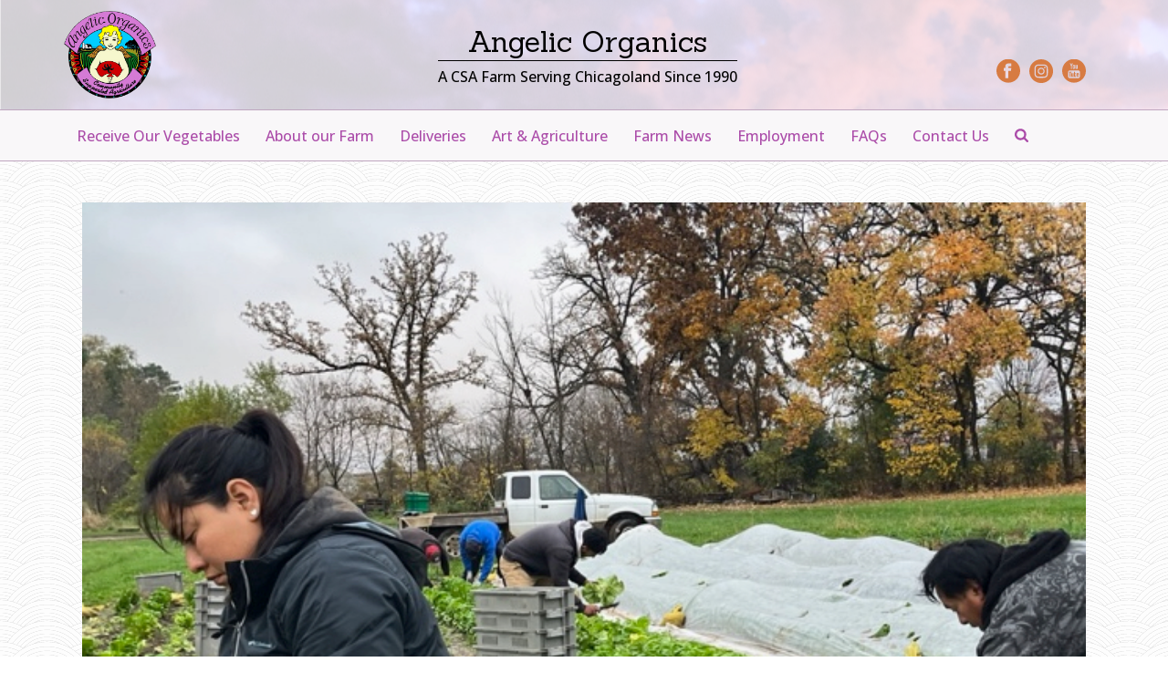

--- FILE ---
content_type: text/html; charset=UTF-8
request_url: https://angelicorganics.com/2023/11/02/farmer-john-writes-great-people/img_7808/
body_size: 27607
content:
<!DOCTYPE html>
<html lang="en-US" >
<head>
		<meta charset="UTF-8" /><meta name="viewport" content="width=device-width, initial-scale=1.0, minimum-scale=1.0, maximum-scale=1.0, user-scalable=0" /><meta http-equiv="X-UA-Compatible" content="IE=edge,chrome=1" /><meta name="format-detection" content="telephone=no"><script type="text/javascript">
/* <![CDATA[ */
window.JetpackScriptData = {"site":{"icon":"https://i0.wp.com/angelicorganics.com/wp-content/uploads/2015/02/cropped-Angelic_Organics_Logo.jpeg?w=64\u0026ssl=1","title":"Angelic Organics","host":"unknown","is_wpcom_platform":false}};
/* ]]> */
</script>
<script type="text/javascript">var ajaxurl = "https://angelicorganics.com/wp-admin/admin-ajax.php";</script><meta name='robots' content='index, follow, max-image-preview:large, max-snippet:-1, max-video-preview:-1' />
	<style>img:is([sizes="auto" i], [sizes^="auto," i]) { contain-intrinsic-size: 3000px 1500px }</style>
	
		<style id="critical-path-css" type="text/css">
			body,html{width:100%;height:100%;margin:0;padding:0}.page-preloader{top:0;left:0;z-index:999;position:fixed;height:100%;width:100%;text-align:center}.preloader-preview-area{animation-delay:-.2s;top:50%;-ms-transform:translateY(100%);transform:translateY(100%);margin-top:10px;max-height:calc(50% - 20px);opacity:1;width:100%;text-align:center;position:absolute}.preloader-logo{max-width:90%;top:50%;-ms-transform:translateY(-100%);transform:translateY(-100%);margin:-10px auto 0 auto;max-height:calc(50% - 20px);opacity:1;position:relative}.ball-pulse>div{width:15px;height:15px;border-radius:100%;margin:2px;animation-fill-mode:both;display:inline-block;animation:ball-pulse .75s infinite cubic-bezier(.2,.68,.18,1.08)}.ball-pulse>div:nth-child(1){animation-delay:-.36s}.ball-pulse>div:nth-child(2){animation-delay:-.24s}.ball-pulse>div:nth-child(3){animation-delay:-.12s}@keyframes ball-pulse{0%{transform:scale(1);opacity:1}45%{transform:scale(.1);opacity:.7}80%{transform:scale(1);opacity:1}}.ball-clip-rotate-pulse{position:relative;-ms-transform:translateY(-15px) translateX(-10px);transform:translateY(-15px) translateX(-10px);display:inline-block}.ball-clip-rotate-pulse>div{animation-fill-mode:both;position:absolute;top:0;left:0;border-radius:100%}.ball-clip-rotate-pulse>div:first-child{height:36px;width:36px;top:7px;left:-7px;animation:ball-clip-rotate-pulse-scale 1s 0s cubic-bezier(.09,.57,.49,.9) infinite}.ball-clip-rotate-pulse>div:last-child{position:absolute;width:50px;height:50px;left:-16px;top:-2px;background:0 0;border:2px solid;animation:ball-clip-rotate-pulse-rotate 1s 0s cubic-bezier(.09,.57,.49,.9) infinite;animation-duration:1s}@keyframes ball-clip-rotate-pulse-rotate{0%{transform:rotate(0) scale(1)}50%{transform:rotate(180deg) scale(.6)}100%{transform:rotate(360deg) scale(1)}}@keyframes ball-clip-rotate-pulse-scale{30%{transform:scale(.3)}100%{transform:scale(1)}}@keyframes square-spin{25%{transform:perspective(100px) rotateX(180deg) rotateY(0)}50%{transform:perspective(100px) rotateX(180deg) rotateY(180deg)}75%{transform:perspective(100px) rotateX(0) rotateY(180deg)}100%{transform:perspective(100px) rotateX(0) rotateY(0)}}.square-spin{display:inline-block}.square-spin>div{animation-fill-mode:both;width:50px;height:50px;animation:square-spin 3s 0s cubic-bezier(.09,.57,.49,.9) infinite}.cube-transition{position:relative;-ms-transform:translate(-25px,-25px);transform:translate(-25px,-25px);display:inline-block}.cube-transition>div{animation-fill-mode:both;width:15px;height:15px;position:absolute;top:-5px;left:-5px;animation:cube-transition 1.6s 0s infinite ease-in-out}.cube-transition>div:last-child{animation-delay:-.8s}@keyframes cube-transition{25%{transform:translateX(50px) scale(.5) rotate(-90deg)}50%{transform:translate(50px,50px) rotate(-180deg)}75%{transform:translateY(50px) scale(.5) rotate(-270deg)}100%{transform:rotate(-360deg)}}.ball-scale>div{border-radius:100%;margin:2px;animation-fill-mode:both;display:inline-block;height:60px;width:60px;animation:ball-scale 1s 0s ease-in-out infinite}@keyframes ball-scale{0%{transform:scale(0)}100%{transform:scale(1);opacity:0}}.line-scale>div{animation-fill-mode:both;display:inline-block;width:5px;height:50px;border-radius:2px;margin:2px}.line-scale>div:nth-child(1){animation:line-scale 1s -.5s infinite cubic-bezier(.2,.68,.18,1.08)}.line-scale>div:nth-child(2){animation:line-scale 1s -.4s infinite cubic-bezier(.2,.68,.18,1.08)}.line-scale>div:nth-child(3){animation:line-scale 1s -.3s infinite cubic-bezier(.2,.68,.18,1.08)}.line-scale>div:nth-child(4){animation:line-scale 1s -.2s infinite cubic-bezier(.2,.68,.18,1.08)}.line-scale>div:nth-child(5){animation:line-scale 1s -.1s infinite cubic-bezier(.2,.68,.18,1.08)}@keyframes line-scale{0%{transform:scaley(1)}50%{transform:scaley(.4)}100%{transform:scaley(1)}}.ball-scale-multiple{position:relative;-ms-transform:translateY(30px);transform:translateY(30px);display:inline-block}.ball-scale-multiple>div{border-radius:100%;animation-fill-mode:both;margin:2px;position:absolute;left:-30px;top:0;opacity:0;margin:0;width:50px;height:50px;animation:ball-scale-multiple 1s 0s linear infinite}.ball-scale-multiple>div:nth-child(2){animation-delay:-.2s}.ball-scale-multiple>div:nth-child(3){animation-delay:-.2s}@keyframes ball-scale-multiple{0%{transform:scale(0);opacity:0}5%{opacity:1}100%{transform:scale(1);opacity:0}}.ball-pulse-sync{display:inline-block}.ball-pulse-sync>div{width:15px;height:15px;border-radius:100%;margin:2px;animation-fill-mode:both;display:inline-block}.ball-pulse-sync>div:nth-child(1){animation:ball-pulse-sync .6s -.21s infinite ease-in-out}.ball-pulse-sync>div:nth-child(2){animation:ball-pulse-sync .6s -.14s infinite ease-in-out}.ball-pulse-sync>div:nth-child(3){animation:ball-pulse-sync .6s -70ms infinite ease-in-out}@keyframes ball-pulse-sync{33%{transform:translateY(10px)}66%{transform:translateY(-10px)}100%{transform:translateY(0)}}.transparent-circle{display:inline-block;border-top:.5em solid rgba(255,255,255,.2);border-right:.5em solid rgba(255,255,255,.2);border-bottom:.5em solid rgba(255,255,255,.2);border-left:.5em solid #fff;transform:translateZ(0);animation:transparent-circle 1.1s infinite linear;width:50px;height:50px;border-radius:50%}.transparent-circle:after{border-radius:50%;width:10em;height:10em}@keyframes transparent-circle{0%{transform:rotate(0)}100%{transform:rotate(360deg)}}.ball-spin-fade-loader{position:relative;top:-10px;left:-10px;display:inline-block}.ball-spin-fade-loader>div{width:15px;height:15px;border-radius:100%;margin:2px;animation-fill-mode:both;position:absolute;animation:ball-spin-fade-loader 1s infinite linear}.ball-spin-fade-loader>div:nth-child(1){top:25px;left:0;animation-delay:-.84s;-webkit-animation-delay:-.84s}.ball-spin-fade-loader>div:nth-child(2){top:17.05px;left:17.05px;animation-delay:-.72s;-webkit-animation-delay:-.72s}.ball-spin-fade-loader>div:nth-child(3){top:0;left:25px;animation-delay:-.6s;-webkit-animation-delay:-.6s}.ball-spin-fade-loader>div:nth-child(4){top:-17.05px;left:17.05px;animation-delay:-.48s;-webkit-animation-delay:-.48s}.ball-spin-fade-loader>div:nth-child(5){top:-25px;left:0;animation-delay:-.36s;-webkit-animation-delay:-.36s}.ball-spin-fade-loader>div:nth-child(6){top:-17.05px;left:-17.05px;animation-delay:-.24s;-webkit-animation-delay:-.24s}.ball-spin-fade-loader>div:nth-child(7){top:0;left:-25px;animation-delay:-.12s;-webkit-animation-delay:-.12s}.ball-spin-fade-loader>div:nth-child(8){top:17.05px;left:-17.05px;animation-delay:0s;-webkit-animation-delay:0s}@keyframes ball-spin-fade-loader{50%{opacity:.3;transform:scale(.4)}100%{opacity:1;transform:scale(1)}}		</style>

		
	<!-- This site is optimized with the Yoast SEO plugin v26.8 - https://yoast.com/product/yoast-seo-wordpress/ -->
	<title>- Angelic Organics</title>
	<link rel="canonical" href="https://angelicorganics.com/2023/11/02/farmer-john-writes-great-people/img_7808/" />
	<meta property="og:locale" content="en_US" />
	<meta property="og:type" content="article" />
	<meta property="og:title" content="- Angelic Organics" />
	<meta property="og:url" content="https://angelicorganics.com/2023/11/02/farmer-john-writes-great-people/img_7808/" />
	<meta property="og:site_name" content="Angelic Organics" />
	<meta property="article:publisher" content="https://www.facebook.com/AngelicOrganics" />
	<meta property="article:modified_time" content="2023-11-02T21:34:39+00:00" />
	<meta property="og:image" content="https://angelicorganics.com/2023/11/02/farmer-john-writes-great-people/img_7808" />
	<meta property="og:image:width" content="640" />
	<meta property="og:image:height" content="480" />
	<meta property="og:image:type" content="image/jpeg" />
	<script type="application/ld+json" class="yoast-schema-graph">{"@context":"https://schema.org","@graph":[{"@type":"WebPage","@id":"https://angelicorganics.com/2023/11/02/farmer-john-writes-great-people/img_7808/","url":"https://angelicorganics.com/2023/11/02/farmer-john-writes-great-people/img_7808/","name":"- Angelic Organics","isPartOf":{"@id":"https://angelicorganics.com/#website"},"primaryImageOfPage":{"@id":"https://angelicorganics.com/2023/11/02/farmer-john-writes-great-people/img_7808/#primaryimage"},"image":{"@id":"https://angelicorganics.com/2023/11/02/farmer-john-writes-great-people/img_7808/#primaryimage"},"thumbnailUrl":"https://cdn.angelicorganics.com/wp-content/uploads/2023/11/img_7808.jpg","datePublished":"2023-11-02T21:34:32+00:00","dateModified":"2023-11-02T21:34:39+00:00","breadcrumb":{"@id":"https://angelicorganics.com/2023/11/02/farmer-john-writes-great-people/img_7808/#breadcrumb"},"inLanguage":"en-US","potentialAction":[{"@type":"ReadAction","target":["https://angelicorganics.com/2023/11/02/farmer-john-writes-great-people/img_7808/"]}]},{"@type":"ImageObject","inLanguage":"en-US","@id":"https://angelicorganics.com/2023/11/02/farmer-john-writes-great-people/img_7808/#primaryimage","url":"https://cdn.angelicorganics.com/wp-content/uploads/2023/11/img_7808.jpg","contentUrl":"https://cdn.angelicorganics.com/wp-content/uploads/2023/11/img_7808.jpg","width":640,"height":480},{"@type":"BreadcrumbList","@id":"https://angelicorganics.com/2023/11/02/farmer-john-writes-great-people/img_7808/#breadcrumb","itemListElement":[{"@type":"ListItem","position":1,"name":"Home","item":"https://angelicorganics.com/"},{"@type":"ListItem","position":2,"name":"Farmer John Writes: Great People","item":"https://angelicorganics.com/2023/11/02/farmer-john-writes-great-people/"}]},{"@type":"WebSite","@id":"https://angelicorganics.com/#website","url":"https://angelicorganics.com/","name":"Angelic Organics","description":"A CSA Farm Feeding Chicagoland Since 1990","publisher":{"@id":"https://angelicorganics.com/#organization"},"potentialAction":[{"@type":"SearchAction","target":{"@type":"EntryPoint","urlTemplate":"https://angelicorganics.com/?s={search_term_string}"},"query-input":{"@type":"PropertyValueSpecification","valueRequired":true,"valueName":"search_term_string"}}],"inLanguage":"en-US"},{"@type":"Organization","@id":"https://angelicorganics.com/#organization","name":"Angelic Organics","url":"https://angelicorganics.com/","logo":{"@type":"ImageObject","inLanguage":"en-US","@id":"https://angelicorganics.com/#/schema/logo/image/","url":"https://cdn.angelicorganics.com/wp-content/uploads/2015/02/Angelic_Organics_Logo-web1.png","contentUrl":"https://cdn.angelicorganics.com/wp-content/uploads/2015/02/Angelic_Organics_Logo-web1.png","width":360,"height":343,"caption":"Angelic Organics"},"image":{"@id":"https://angelicorganics.com/#/schema/logo/image/"},"sameAs":["https://www.facebook.com/AngelicOrganics","https://www.youtube.com/user/FarmerJohnsTractor","https://instagram.com/angelicorganics/"]}]}</script>
	<!-- / Yoast SEO plugin. -->


<script type='application/javascript'  id='pys-version-script'>console.log('PixelYourSite Free version 11.0.0.4');</script>
<link rel='dns-prefetch' href='//secure.gravatar.com' />
<link rel='dns-prefetch' href='//stats.wp.com' />
<link rel='dns-prefetch' href='//v0.wordpress.com' />
<link rel='dns-prefetch' href='//widgets.wp.com' />
<link rel='dns-prefetch' href='//s0.wp.com' />
<link rel='dns-prefetch' href='//0.gravatar.com' />
<link rel='dns-prefetch' href='//1.gravatar.com' />
<link rel='dns-prefetch' href='//2.gravatar.com' />
<link rel='preconnect' href='https://cdn.angelicorganics.com' />
<link rel="alternate" type="application/rss+xml" title="Angelic Organics &raquo; Feed" href="https://angelicorganics.com/feed/" />
<link rel="alternate" type="application/rss+xml" title="Angelic Organics &raquo; Comments Feed" href="https://angelicorganics.com/comments/feed/" />

<link rel="shortcut icon" href="https://angelicorganics.com/wp-content/themes/jupiter/assets/images/favicon.png"  />
<link rel="alternate" type="application/rss+xml" title="Angelic Organics &raquo;  Comments Feed" href="https://angelicorganics.com/2023/11/02/farmer-john-writes-great-people/img_7808/feed/" />
<script type="text/javascript">window.abb = {};php = {};window.PHP = {};PHP.ajax = "https://angelicorganics.com/wp-admin/admin-ajax.php";PHP.wp_p_id = "15202";var mk_header_parallax, mk_banner_parallax, mk_page_parallax, mk_footer_parallax, mk_body_parallax;var mk_images_dir = "https://angelicorganics.com/wp-content/themes/jupiter/assets/images",mk_theme_js_path = "https://angelicorganics.com/wp-content/themes/jupiter/assets/js",mk_theme_dir = "https://angelicorganics.com/wp-content/themes/jupiter",mk_captcha_placeholder = "Enter Captcha",mk_captcha_invalid_txt = "Invalid. Try again.",mk_captcha_correct_txt = "Captcha correct.",mk_responsive_nav_width = 1140,mk_vertical_header_back = "Back",mk_vertical_header_anim = "1",mk_check_rtl = true,mk_grid_width = 1140,mk_ajax_search_option = "beside_nav",mk_preloader_bg_color = "#ffffff",mk_accent_color = "#d77b42",mk_go_to_top =  "true",mk_smooth_scroll =  "true",mk_preloader_bar_color = "#d77b42",mk_preloader_logo = "";var mk_header_parallax = false,mk_banner_parallax = false,mk_footer_parallax = false,mk_body_parallax = false,mk_no_more_posts = "No More Posts",mk_typekit_id   = "",mk_google_fonts = ["Open Sans:100italic,200italic,300italic,400italic,500italic,600italic,700italic,800italic,900italic,100,200,300,400,500,600,700,800,900","Sanchez:100italic,200italic,300italic,400italic,500italic,600italic,700italic,800italic,900italic,100,200,300,400,500,600,700,800,900"],mk_global_lazyload = true;</script>		<!-- This site uses the Google Analytics by MonsterInsights plugin v9.11.1 - Using Analytics tracking - https://www.monsterinsights.com/ -->
							<script src="//www.googletagmanager.com/gtag/js?id=G-LFMVCDTFHH"  data-cfasync="false" data-wpfc-render="false" type="text/javascript" async></script>
			<script data-cfasync="false" data-wpfc-render="false" type="text/javascript">
				var mi_version = '9.11.1';
				var mi_track_user = true;
				var mi_no_track_reason = '';
								var MonsterInsightsDefaultLocations = {"page_location":"https:\/\/angelicorganics.com\/2023\/11\/02\/farmer-john-writes-great-people\/img_7808\/"};
								if ( typeof MonsterInsightsPrivacyGuardFilter === 'function' ) {
					var MonsterInsightsLocations = (typeof MonsterInsightsExcludeQuery === 'object') ? MonsterInsightsPrivacyGuardFilter( MonsterInsightsExcludeQuery ) : MonsterInsightsPrivacyGuardFilter( MonsterInsightsDefaultLocations );
				} else {
					var MonsterInsightsLocations = (typeof MonsterInsightsExcludeQuery === 'object') ? MonsterInsightsExcludeQuery : MonsterInsightsDefaultLocations;
				}

								var disableStrs = [
										'ga-disable-G-LFMVCDTFHH',
									];

				/* Function to detect opted out users */
				function __gtagTrackerIsOptedOut() {
					for (var index = 0; index < disableStrs.length; index++) {
						if (document.cookie.indexOf(disableStrs[index] + '=true') > -1) {
							return true;
						}
					}

					return false;
				}

				/* Disable tracking if the opt-out cookie exists. */
				if (__gtagTrackerIsOptedOut()) {
					for (var index = 0; index < disableStrs.length; index++) {
						window[disableStrs[index]] = true;
					}
				}

				/* Opt-out function */
				function __gtagTrackerOptout() {
					for (var index = 0; index < disableStrs.length; index++) {
						document.cookie = disableStrs[index] + '=true; expires=Thu, 31 Dec 2099 23:59:59 UTC; path=/';
						window[disableStrs[index]] = true;
					}
				}

				if ('undefined' === typeof gaOptout) {
					function gaOptout() {
						__gtagTrackerOptout();
					}
				}
								window.dataLayer = window.dataLayer || [];

				window.MonsterInsightsDualTracker = {
					helpers: {},
					trackers: {},
				};
				if (mi_track_user) {
					function __gtagDataLayer() {
						dataLayer.push(arguments);
					}

					function __gtagTracker(type, name, parameters) {
						if (!parameters) {
							parameters = {};
						}

						if (parameters.send_to) {
							__gtagDataLayer.apply(null, arguments);
							return;
						}

						if (type === 'event') {
														parameters.send_to = monsterinsights_frontend.v4_id;
							var hookName = name;
							if (typeof parameters['event_category'] !== 'undefined') {
								hookName = parameters['event_category'] + ':' + name;
							}

							if (typeof MonsterInsightsDualTracker.trackers[hookName] !== 'undefined') {
								MonsterInsightsDualTracker.trackers[hookName](parameters);
							} else {
								__gtagDataLayer('event', name, parameters);
							}
							
						} else {
							__gtagDataLayer.apply(null, arguments);
						}
					}

					__gtagTracker('js', new Date());
					__gtagTracker('set', {
						'developer_id.dZGIzZG': true,
											});
					if ( MonsterInsightsLocations.page_location ) {
						__gtagTracker('set', MonsterInsightsLocations);
					}
										__gtagTracker('config', 'G-LFMVCDTFHH', {"forceSSL":"true"} );
										window.gtag = __gtagTracker;										(function () {
						/* https://developers.google.com/analytics/devguides/collection/analyticsjs/ */
						/* ga and __gaTracker compatibility shim. */
						var noopfn = function () {
							return null;
						};
						var newtracker = function () {
							return new Tracker();
						};
						var Tracker = function () {
							return null;
						};
						var p = Tracker.prototype;
						p.get = noopfn;
						p.set = noopfn;
						p.send = function () {
							var args = Array.prototype.slice.call(arguments);
							args.unshift('send');
							__gaTracker.apply(null, args);
						};
						var __gaTracker = function () {
							var len = arguments.length;
							if (len === 0) {
								return;
							}
							var f = arguments[len - 1];
							if (typeof f !== 'object' || f === null || typeof f.hitCallback !== 'function') {
								if ('send' === arguments[0]) {
									var hitConverted, hitObject = false, action;
									if ('event' === arguments[1]) {
										if ('undefined' !== typeof arguments[3]) {
											hitObject = {
												'eventAction': arguments[3],
												'eventCategory': arguments[2],
												'eventLabel': arguments[4],
												'value': arguments[5] ? arguments[5] : 1,
											}
										}
									}
									if ('pageview' === arguments[1]) {
										if ('undefined' !== typeof arguments[2]) {
											hitObject = {
												'eventAction': 'page_view',
												'page_path': arguments[2],
											}
										}
									}
									if (typeof arguments[2] === 'object') {
										hitObject = arguments[2];
									}
									if (typeof arguments[5] === 'object') {
										Object.assign(hitObject, arguments[5]);
									}
									if ('undefined' !== typeof arguments[1].hitType) {
										hitObject = arguments[1];
										if ('pageview' === hitObject.hitType) {
											hitObject.eventAction = 'page_view';
										}
									}
									if (hitObject) {
										action = 'timing' === arguments[1].hitType ? 'timing_complete' : hitObject.eventAction;
										hitConverted = mapArgs(hitObject);
										__gtagTracker('event', action, hitConverted);
									}
								}
								return;
							}

							function mapArgs(args) {
								var arg, hit = {};
								var gaMap = {
									'eventCategory': 'event_category',
									'eventAction': 'event_action',
									'eventLabel': 'event_label',
									'eventValue': 'event_value',
									'nonInteraction': 'non_interaction',
									'timingCategory': 'event_category',
									'timingVar': 'name',
									'timingValue': 'value',
									'timingLabel': 'event_label',
									'page': 'page_path',
									'location': 'page_location',
									'title': 'page_title',
									'referrer' : 'page_referrer',
								};
								for (arg in args) {
																		if (!(!args.hasOwnProperty(arg) || !gaMap.hasOwnProperty(arg))) {
										hit[gaMap[arg]] = args[arg];
									} else {
										hit[arg] = args[arg];
									}
								}
								return hit;
							}

							try {
								f.hitCallback();
							} catch (ex) {
							}
						};
						__gaTracker.create = newtracker;
						__gaTracker.getByName = newtracker;
						__gaTracker.getAll = function () {
							return [];
						};
						__gaTracker.remove = noopfn;
						__gaTracker.loaded = true;
						window['__gaTracker'] = __gaTracker;
					})();
									} else {
										console.log("");
					(function () {
						function __gtagTracker() {
							return null;
						}

						window['__gtagTracker'] = __gtagTracker;
						window['gtag'] = __gtagTracker;
					})();
									}
			</script>
							<!-- / Google Analytics by MonsterInsights -->
		
<link rel='stylesheet' id='wp-block-library-css' href='https://cdn.angelicorganics.com/wp-includes/css/dist/block-library/style.min.css?ver=6.8.3' type='text/css' media='all' />
<style id='wp-block-library-theme-inline-css' type='text/css'>
.wp-block-audio :where(figcaption){color:#555;font-size:13px;text-align:center}.is-dark-theme .wp-block-audio :where(figcaption){color:#ffffffa6}.wp-block-audio{margin:0 0 1em}.wp-block-code{border:1px solid #ccc;border-radius:4px;font-family:Menlo,Consolas,monaco,monospace;padding:.8em 1em}.wp-block-embed :where(figcaption){color:#555;font-size:13px;text-align:center}.is-dark-theme .wp-block-embed :where(figcaption){color:#ffffffa6}.wp-block-embed{margin:0 0 1em}.blocks-gallery-caption{color:#555;font-size:13px;text-align:center}.is-dark-theme .blocks-gallery-caption{color:#ffffffa6}:root :where(.wp-block-image figcaption){color:#555;font-size:13px;text-align:center}.is-dark-theme :root :where(.wp-block-image figcaption){color:#ffffffa6}.wp-block-image{margin:0 0 1em}.wp-block-pullquote{border-bottom:4px solid;border-top:4px solid;color:currentColor;margin-bottom:1.75em}.wp-block-pullquote cite,.wp-block-pullquote footer,.wp-block-pullquote__citation{color:currentColor;font-size:.8125em;font-style:normal;text-transform:uppercase}.wp-block-quote{border-left:.25em solid;margin:0 0 1.75em;padding-left:1em}.wp-block-quote cite,.wp-block-quote footer{color:currentColor;font-size:.8125em;font-style:normal;position:relative}.wp-block-quote:where(.has-text-align-right){border-left:none;border-right:.25em solid;padding-left:0;padding-right:1em}.wp-block-quote:where(.has-text-align-center){border:none;padding-left:0}.wp-block-quote.is-large,.wp-block-quote.is-style-large,.wp-block-quote:where(.is-style-plain){border:none}.wp-block-search .wp-block-search__label{font-weight:700}.wp-block-search__button{border:1px solid #ccc;padding:.375em .625em}:where(.wp-block-group.has-background){padding:1.25em 2.375em}.wp-block-separator.has-css-opacity{opacity:.4}.wp-block-separator{border:none;border-bottom:2px solid;margin-left:auto;margin-right:auto}.wp-block-separator.has-alpha-channel-opacity{opacity:1}.wp-block-separator:not(.is-style-wide):not(.is-style-dots){width:100px}.wp-block-separator.has-background:not(.is-style-dots){border-bottom:none;height:1px}.wp-block-separator.has-background:not(.is-style-wide):not(.is-style-dots){height:2px}.wp-block-table{margin:0 0 1em}.wp-block-table td,.wp-block-table th{word-break:normal}.wp-block-table :where(figcaption){color:#555;font-size:13px;text-align:center}.is-dark-theme .wp-block-table :where(figcaption){color:#ffffffa6}.wp-block-video :where(figcaption){color:#555;font-size:13px;text-align:center}.is-dark-theme .wp-block-video :where(figcaption){color:#ffffffa6}.wp-block-video{margin:0 0 1em}:root :where(.wp-block-template-part.has-background){margin-bottom:0;margin-top:0;padding:1.25em 2.375em}
</style>
<style id='classic-theme-styles-inline-css' type='text/css'>
/*! This file is auto-generated */
.wp-block-button__link{color:#fff;background-color:#32373c;border-radius:9999px;box-shadow:none;text-decoration:none;padding:calc(.667em + 2px) calc(1.333em + 2px);font-size:1.125em}.wp-block-file__button{background:#32373c;color:#fff;text-decoration:none}
</style>
<style id='collapsing-archives-style-inline-css' type='text/css'>


</style>
<style id='js-archive-list-archive-widget-style-inline-css' type='text/css'>
/*!***************************************************************************************************************************************************************************************************************************************!*\
  !*** css ./node_modules/css-loader/dist/cjs.js??ruleSet[1].rules[4].use[1]!./node_modules/postcss-loader/dist/cjs.js??ruleSet[1].rules[4].use[2]!./node_modules/sass-loader/dist/cjs.js??ruleSet[1].rules[4].use[3]!./src/style.scss ***!
  \***************************************************************************************************************************************************************************************************************************************/
@charset "UTF-8";
/**
 * The following styles get applied both on the front of your site
 * and in the editor.
 *
 * Replace them with your own styles or remove the file completely.
 */
.js-archive-list a,
.js-archive-list a:focus,
.js-archive-list a:hover {
  text-decoration: none;
}
.js-archive-list .loading {
  display: inline-block;
  padding-left: 5px;
  vertical-align: middle;
  width: 25px;
}

.jal-hide {
  display: none;
}

.widget_jaw_widget ul.jaw_widget,
ul.jaw_widget ul,
body .wp-block-js-archive-list-archive-widget ul.jaw_widget,
body .wp-block-js-archive-list-archive-widget ul.jaw_widget ul,
body ul.jaw_widget {
  list-style: none;
  margin-left: 0;
  padding-left: 0;
}

.widget_jaw_widget ul.jaw_widget li,
.wp-block-js-archive-list-archive-widget ul.jaw_widget li,
.jaw_widget ul li {
  padding-left: 1rem;
  list-style: none;
}
.widget_jaw_widget ul.jaw_widget li::before,
.wp-block-js-archive-list-archive-widget ul.jaw_widget li::before,
.jaw_widget ul li::before {
  content: "";
}
.widget_jaw_widget ul.jaw_widget li .post-date,
.wp-block-js-archive-list-archive-widget ul.jaw_widget li .post-date,
.jaw_widget ul li .post-date {
  padding-left: 5px;
}
.widget_jaw_widget ul.jaw_widget li .post-date::before,
.wp-block-js-archive-list-archive-widget ul.jaw_widget li .post-date::before,
.jaw_widget ul li .post-date::before {
  content: "—";
  padding-right: 5px;
}

/** Bullet's padding **/
.jaw_symbol {
  margin-right: 0.5rem;
}

/*# sourceMappingURL=style-index.css.map*/
</style>
<link rel='stylesheet' id='mediaelement-css' href='https://cdn.angelicorganics.com/wp-includes/js/mediaelement/mediaelementplayer-legacy.min.css?ver=4.2.17' type='text/css' media='all' />
<link rel='stylesheet' id='wp-mediaelement-css' href='https://cdn.angelicorganics.com/wp-includes/js/mediaelement/wp-mediaelement.min.css?ver=6.8.3' type='text/css' media='all' />
<style id='jetpack-sharing-buttons-style-inline-css' type='text/css'>
.jetpack-sharing-buttons__services-list{display:flex;flex-direction:row;flex-wrap:wrap;gap:0;list-style-type:none;margin:5px;padding:0}.jetpack-sharing-buttons__services-list.has-small-icon-size{font-size:12px}.jetpack-sharing-buttons__services-list.has-normal-icon-size{font-size:16px}.jetpack-sharing-buttons__services-list.has-large-icon-size{font-size:24px}.jetpack-sharing-buttons__services-list.has-huge-icon-size{font-size:36px}@media print{.jetpack-sharing-buttons__services-list{display:none!important}}.editor-styles-wrapper .wp-block-jetpack-sharing-buttons{gap:0;padding-inline-start:0}ul.jetpack-sharing-buttons__services-list.has-background{padding:1.25em 2.375em}
</style>
<style id='global-styles-inline-css' type='text/css'>
:root{--wp--preset--aspect-ratio--square: 1;--wp--preset--aspect-ratio--4-3: 4/3;--wp--preset--aspect-ratio--3-4: 3/4;--wp--preset--aspect-ratio--3-2: 3/2;--wp--preset--aspect-ratio--2-3: 2/3;--wp--preset--aspect-ratio--16-9: 16/9;--wp--preset--aspect-ratio--9-16: 9/16;--wp--preset--color--black: #000000;--wp--preset--color--cyan-bluish-gray: #abb8c3;--wp--preset--color--white: #ffffff;--wp--preset--color--pale-pink: #f78da7;--wp--preset--color--vivid-red: #cf2e2e;--wp--preset--color--luminous-vivid-orange: #ff6900;--wp--preset--color--luminous-vivid-amber: #fcb900;--wp--preset--color--light-green-cyan: #7bdcb5;--wp--preset--color--vivid-green-cyan: #00d084;--wp--preset--color--pale-cyan-blue: #8ed1fc;--wp--preset--color--vivid-cyan-blue: #0693e3;--wp--preset--color--vivid-purple: #9b51e0;--wp--preset--gradient--vivid-cyan-blue-to-vivid-purple: linear-gradient(135deg,rgba(6,147,227,1) 0%,rgb(155,81,224) 100%);--wp--preset--gradient--light-green-cyan-to-vivid-green-cyan: linear-gradient(135deg,rgb(122,220,180) 0%,rgb(0,208,130) 100%);--wp--preset--gradient--luminous-vivid-amber-to-luminous-vivid-orange: linear-gradient(135deg,rgba(252,185,0,1) 0%,rgba(255,105,0,1) 100%);--wp--preset--gradient--luminous-vivid-orange-to-vivid-red: linear-gradient(135deg,rgba(255,105,0,1) 0%,rgb(207,46,46) 100%);--wp--preset--gradient--very-light-gray-to-cyan-bluish-gray: linear-gradient(135deg,rgb(238,238,238) 0%,rgb(169,184,195) 100%);--wp--preset--gradient--cool-to-warm-spectrum: linear-gradient(135deg,rgb(74,234,220) 0%,rgb(151,120,209) 20%,rgb(207,42,186) 40%,rgb(238,44,130) 60%,rgb(251,105,98) 80%,rgb(254,248,76) 100%);--wp--preset--gradient--blush-light-purple: linear-gradient(135deg,rgb(255,206,236) 0%,rgb(152,150,240) 100%);--wp--preset--gradient--blush-bordeaux: linear-gradient(135deg,rgb(254,205,165) 0%,rgb(254,45,45) 50%,rgb(107,0,62) 100%);--wp--preset--gradient--luminous-dusk: linear-gradient(135deg,rgb(255,203,112) 0%,rgb(199,81,192) 50%,rgb(65,88,208) 100%);--wp--preset--gradient--pale-ocean: linear-gradient(135deg,rgb(255,245,203) 0%,rgb(182,227,212) 50%,rgb(51,167,181) 100%);--wp--preset--gradient--electric-grass: linear-gradient(135deg,rgb(202,248,128) 0%,rgb(113,206,126) 100%);--wp--preset--gradient--midnight: linear-gradient(135deg,rgb(2,3,129) 0%,rgb(40,116,252) 100%);--wp--preset--font-size--small: 13px;--wp--preset--font-size--medium: 20px;--wp--preset--font-size--large: 36px;--wp--preset--font-size--x-large: 42px;--wp--preset--spacing--20: 0.44rem;--wp--preset--spacing--30: 0.67rem;--wp--preset--spacing--40: 1rem;--wp--preset--spacing--50: 1.5rem;--wp--preset--spacing--60: 2.25rem;--wp--preset--spacing--70: 3.38rem;--wp--preset--spacing--80: 5.06rem;--wp--preset--shadow--natural: 6px 6px 9px rgba(0, 0, 0, 0.2);--wp--preset--shadow--deep: 12px 12px 50px rgba(0, 0, 0, 0.4);--wp--preset--shadow--sharp: 6px 6px 0px rgba(0, 0, 0, 0.2);--wp--preset--shadow--outlined: 6px 6px 0px -3px rgba(255, 255, 255, 1), 6px 6px rgba(0, 0, 0, 1);--wp--preset--shadow--crisp: 6px 6px 0px rgba(0, 0, 0, 1);}:where(.is-layout-flex){gap: 0.5em;}:where(.is-layout-grid){gap: 0.5em;}body .is-layout-flex{display: flex;}.is-layout-flex{flex-wrap: wrap;align-items: center;}.is-layout-flex > :is(*, div){margin: 0;}body .is-layout-grid{display: grid;}.is-layout-grid > :is(*, div){margin: 0;}:where(.wp-block-columns.is-layout-flex){gap: 2em;}:where(.wp-block-columns.is-layout-grid){gap: 2em;}:where(.wp-block-post-template.is-layout-flex){gap: 1.25em;}:where(.wp-block-post-template.is-layout-grid){gap: 1.25em;}.has-black-color{color: var(--wp--preset--color--black) !important;}.has-cyan-bluish-gray-color{color: var(--wp--preset--color--cyan-bluish-gray) !important;}.has-white-color{color: var(--wp--preset--color--white) !important;}.has-pale-pink-color{color: var(--wp--preset--color--pale-pink) !important;}.has-vivid-red-color{color: var(--wp--preset--color--vivid-red) !important;}.has-luminous-vivid-orange-color{color: var(--wp--preset--color--luminous-vivid-orange) !important;}.has-luminous-vivid-amber-color{color: var(--wp--preset--color--luminous-vivid-amber) !important;}.has-light-green-cyan-color{color: var(--wp--preset--color--light-green-cyan) !important;}.has-vivid-green-cyan-color{color: var(--wp--preset--color--vivid-green-cyan) !important;}.has-pale-cyan-blue-color{color: var(--wp--preset--color--pale-cyan-blue) !important;}.has-vivid-cyan-blue-color{color: var(--wp--preset--color--vivid-cyan-blue) !important;}.has-vivid-purple-color{color: var(--wp--preset--color--vivid-purple) !important;}.has-black-background-color{background-color: var(--wp--preset--color--black) !important;}.has-cyan-bluish-gray-background-color{background-color: var(--wp--preset--color--cyan-bluish-gray) !important;}.has-white-background-color{background-color: var(--wp--preset--color--white) !important;}.has-pale-pink-background-color{background-color: var(--wp--preset--color--pale-pink) !important;}.has-vivid-red-background-color{background-color: var(--wp--preset--color--vivid-red) !important;}.has-luminous-vivid-orange-background-color{background-color: var(--wp--preset--color--luminous-vivid-orange) !important;}.has-luminous-vivid-amber-background-color{background-color: var(--wp--preset--color--luminous-vivid-amber) !important;}.has-light-green-cyan-background-color{background-color: var(--wp--preset--color--light-green-cyan) !important;}.has-vivid-green-cyan-background-color{background-color: var(--wp--preset--color--vivid-green-cyan) !important;}.has-pale-cyan-blue-background-color{background-color: var(--wp--preset--color--pale-cyan-blue) !important;}.has-vivid-cyan-blue-background-color{background-color: var(--wp--preset--color--vivid-cyan-blue) !important;}.has-vivid-purple-background-color{background-color: var(--wp--preset--color--vivid-purple) !important;}.has-black-border-color{border-color: var(--wp--preset--color--black) !important;}.has-cyan-bluish-gray-border-color{border-color: var(--wp--preset--color--cyan-bluish-gray) !important;}.has-white-border-color{border-color: var(--wp--preset--color--white) !important;}.has-pale-pink-border-color{border-color: var(--wp--preset--color--pale-pink) !important;}.has-vivid-red-border-color{border-color: var(--wp--preset--color--vivid-red) !important;}.has-luminous-vivid-orange-border-color{border-color: var(--wp--preset--color--luminous-vivid-orange) !important;}.has-luminous-vivid-amber-border-color{border-color: var(--wp--preset--color--luminous-vivid-amber) !important;}.has-light-green-cyan-border-color{border-color: var(--wp--preset--color--light-green-cyan) !important;}.has-vivid-green-cyan-border-color{border-color: var(--wp--preset--color--vivid-green-cyan) !important;}.has-pale-cyan-blue-border-color{border-color: var(--wp--preset--color--pale-cyan-blue) !important;}.has-vivid-cyan-blue-border-color{border-color: var(--wp--preset--color--vivid-cyan-blue) !important;}.has-vivid-purple-border-color{border-color: var(--wp--preset--color--vivid-purple) !important;}.has-vivid-cyan-blue-to-vivid-purple-gradient-background{background: var(--wp--preset--gradient--vivid-cyan-blue-to-vivid-purple) !important;}.has-light-green-cyan-to-vivid-green-cyan-gradient-background{background: var(--wp--preset--gradient--light-green-cyan-to-vivid-green-cyan) !important;}.has-luminous-vivid-amber-to-luminous-vivid-orange-gradient-background{background: var(--wp--preset--gradient--luminous-vivid-amber-to-luminous-vivid-orange) !important;}.has-luminous-vivid-orange-to-vivid-red-gradient-background{background: var(--wp--preset--gradient--luminous-vivid-orange-to-vivid-red) !important;}.has-very-light-gray-to-cyan-bluish-gray-gradient-background{background: var(--wp--preset--gradient--very-light-gray-to-cyan-bluish-gray) !important;}.has-cool-to-warm-spectrum-gradient-background{background: var(--wp--preset--gradient--cool-to-warm-spectrum) !important;}.has-blush-light-purple-gradient-background{background: var(--wp--preset--gradient--blush-light-purple) !important;}.has-blush-bordeaux-gradient-background{background: var(--wp--preset--gradient--blush-bordeaux) !important;}.has-luminous-dusk-gradient-background{background: var(--wp--preset--gradient--luminous-dusk) !important;}.has-pale-ocean-gradient-background{background: var(--wp--preset--gradient--pale-ocean) !important;}.has-electric-grass-gradient-background{background: var(--wp--preset--gradient--electric-grass) !important;}.has-midnight-gradient-background{background: var(--wp--preset--gradient--midnight) !important;}.has-small-font-size{font-size: var(--wp--preset--font-size--small) !important;}.has-medium-font-size{font-size: var(--wp--preset--font-size--medium) !important;}.has-large-font-size{font-size: var(--wp--preset--font-size--large) !important;}.has-x-large-font-size{font-size: var(--wp--preset--font-size--x-large) !important;}
:where(.wp-block-post-template.is-layout-flex){gap: 1.25em;}:where(.wp-block-post-template.is-layout-grid){gap: 1.25em;}
:where(.wp-block-columns.is-layout-flex){gap: 2em;}:where(.wp-block-columns.is-layout-grid){gap: 2em;}
:root :where(.wp-block-pullquote){font-size: 1.5em;line-height: 1.6;}
</style>
<link rel='stylesheet' id='wpsc-style-css' href='https://angelicorganics.com/wp-content/plugins/wordpress-simple-paypal-shopping-cart/assets/wpsc-front-end-styles.css?ver=5.1.4' type='text/css' media='all' />
<link rel='stylesheet' id='theme-styles-css' href='https://angelicorganics.com/wp-content/themes/jupiter/assets/stylesheet/min/full-styles.6.8.1.css?ver=1715069658' type='text/css' media='all' />
<style id='theme-styles-inline-css' type='text/css'>

			#wpadminbar {
				-webkit-backface-visibility: hidden;
				backface-visibility: hidden;
				-webkit-perspective: 1000;
				-ms-perspective: 1000;
				perspective: 1000;
				-webkit-transform: translateZ(0px);
				-ms-transform: translateZ(0px);
				transform: translateZ(0px);
			}
			@media screen and (max-width: 600px) {
				#wpadminbar {
					position: fixed !important;
				}
			}
		
body { background-color:#fff; } .hb-custom-header #mk-page-introduce, .mk-header { background-color:#ffffff;background-size:cover;-webkit-background-size:cover;-moz-background-size:cover; } .hb-custom-header > div, .mk-header-bg { background-image:url(https://cdn.angelicorganics.com/wp-content/uploads/2015/03/Angelic-Background-8.png);background-repeat:no-repeat;background-position:left center;background-attachment:scroll; } .mk-classic-nav-bg { background-color:#f9f7f9; } .master-holder-bg { background-color:rgba(170,136,170,0.02);background-image:url(https://cdn.angelicorganics.com/wp-content/uploads/2015/02/arches-1.png);background-repeat:repeat; } #mk-footer { background-color:#aa88aa; } #mk-boxed-layout { -webkit-box-shadow:0 0 0px rgba(0, 0, 0, 0); -moz-box-shadow:0 0 0px rgba(0, 0, 0, 0); box-shadow:0 0 0px rgba(0, 0, 0, 0); } .mk-news-tab .mk-tabs-tabs .is-active a, .mk-fancy-title.pattern-style span, .mk-fancy-title.pattern-style.color-gradient span:after, .page-bg-color { background-color:rgba(170,136,170,0.02); } .page-title { font-size:20px; color:#969722; text-transform:uppercase; font-weight:inherit; letter-spacing:2px; } .page-subtitle { font-size:14px; line-height:100%; color:#a3a3a3; font-size:14px; text-transform:none; } .mk-header { border-bottom:1px solid #ededed; } .mk-header.sticky-style-fixed.a-sticky .mk-header-holder{ border-bottom:1px solid #bfa6bf; } .header-style-1 .mk-header-padding-wrapper, .header-style-2 .mk-header-padding-wrapper, .header-style-3 .mk-header-padding-wrapper { padding-top:171px; } .mk-process-steps[max-width~="950px"] ul::before { display:none !important; } .mk-process-steps[max-width~="950px"] li { margin-bottom:30px !important; width:100% !important; text-align:center; } .mk-event-countdown-ul[max-width~="750px"] li { width:90%; display:block; margin:0 auto 15px; } body { font-family:Open Sans } h1, h2, h3, h4, h5, h6 { font-family:Sanchez } @font-face { font-family:'star'; src:url('https://angelicorganics.com/wp-content/themes/jupiter/assets/stylesheet/fonts/star/font.eot'); src:url('https://angelicorganics.com/wp-content/themes/jupiter/assets/stylesheet/fonts/star/font.eot?#iefix') format('embedded-opentype'), url('https://angelicorganics.com/wp-content/themes/jupiter/assets/stylesheet/fonts/star/font.woff') format('woff'), url('https://angelicorganics.com/wp-content/themes/jupiter/assets/stylesheet/fonts/star/font.ttf') format('truetype'), url('https://angelicorganics.com/wp-content/themes/jupiter/assets/stylesheet/fonts/star/font.svg#star') format('svg'); font-weight:normal; font-style:normal; } @font-face { font-family:'WooCommerce'; src:url('https://angelicorganics.com/wp-content/themes/jupiter/assets/stylesheet/fonts/woocommerce/font.eot'); src:url('https://angelicorganics.com/wp-content/themes/jupiter/assets/stylesheet/fonts/woocommerce/font.eot?#iefix') format('embedded-opentype'), url('https://angelicorganics.com/wp-content/themes/jupiter/assets/stylesheet/fonts/woocommerce/font.woff') format('woff'), url('https://angelicorganics.com/wp-content/themes/jupiter/assets/stylesheet/fonts/woocommerce/font.ttf') format('truetype'), url('https://angelicorganics.com/wp-content/themes/jupiter/assets/stylesheet/fonts/woocommerce/font.svg#WooCommerce') format('svg'); font-weight:normal; font-style:normal; }
</style>
<link rel='stylesheet' id='mkhb-render-css' href='https://angelicorganics.com/wp-content/themes/jupiter/header-builder/includes/assets/css/mkhb-render.css?ver=6.8.1' type='text/css' media='all' />
<link rel='stylesheet' id='mkhb-row-css' href='https://angelicorganics.com/wp-content/themes/jupiter/header-builder/includes/assets/css/mkhb-row.css?ver=6.8.1' type='text/css' media='all' />
<link rel='stylesheet' id='mkhb-column-css' href='https://angelicorganics.com/wp-content/themes/jupiter/header-builder/includes/assets/css/mkhb-column.css?ver=6.8.1' type='text/css' media='all' />
<link rel='stylesheet' id='jetpack_likes-css' href='https://angelicorganics.com/wp-content/plugins/jetpack/modules/likes/style.css?ver=14.8' type='text/css' media='all' />
<link rel='stylesheet' id='theme-options-css' href='https://cdn.angelicorganics.com/wp-content/uploads/mk_assets/theme-options-production-1739117618.css?ver=1739117600' type='text/css' media='all' />
<link rel='stylesheet' id='jupiter-donut-shortcodes-css' href='https://angelicorganics.com/wp-content/plugins/jupiter-donut/assets/css/shortcodes-styles.min.css?ver=1.3.0' type='text/css' media='all' />
<link rel='stylesheet' id='mk-style-css' href='https://angelicorganics.com/wp-content/themes/angelic-organics/style.css?ver=6.8.3' type='text/css' media='all' />
<link rel='stylesheet' id='style-style-css' href='https://angelicorganics.com/wp-content/themes/angelic-organics/library/css/style.css?ver=1749349482' type='text/css' media='all' />
<!--n2css--><!--n2js--><script type="text/javascript" data-noptimize='' data-no-minify='' src="https://angelicorganics.com/wp-content/themes/jupiter/assets/js/plugins/wp-enqueue/min/webfontloader.js?ver=6.8.3" id="mk-webfontloader-js"></script>
<script type="text/javascript" id="mk-webfontloader-js-after">
/* <![CDATA[ */
WebFontConfig = {
	timeout: 2000
}

if ( mk_typekit_id.length > 0 ) {
	WebFontConfig.typekit = {
		id: mk_typekit_id
	}
}

if ( mk_google_fonts.length > 0 ) {
	WebFontConfig.google = {
		families:  mk_google_fonts
	}
}

if ( (mk_google_fonts.length > 0 || mk_typekit_id.length > 0) && navigator.userAgent.indexOf("Speed Insights") == -1) {
	WebFont.load( WebFontConfig );
}
		
/* ]]> */
</script>
<script type="text/javascript" src="https://angelicorganics.com/wp-content/plugins/google-analytics-for-wordpress/assets/js/frontend-gtag.min.js?ver=9.11.1" id="monsterinsights-frontend-script-js" async="async" data-wp-strategy="async"></script>
<script data-cfasync="false" data-wpfc-render="false" type="text/javascript" id='monsterinsights-frontend-script-js-extra'>/* <![CDATA[ */
var monsterinsights_frontend = {"js_events_tracking":"true","download_extensions":"doc,pdf,ppt,zip,xls,docx,pptx,xlsx","inbound_paths":"[]","home_url":"https:\/\/angelicorganics.com","hash_tracking":"false","v4_id":"G-LFMVCDTFHH"};/* ]]> */
</script>
<script type="text/javascript" src="https://cdn.angelicorganics.com/wp-includes/js/jquery/jquery.min.js?ver=3.7.1" id="jquery-core-js"></script>
<script type="text/javascript" src="https://cdn.angelicorganics.com/wp-includes/js/jquery/jquery-migrate.min.js?ver=3.4.1" id="jquery-migrate-js"></script>
<script type="text/javascript" src="https://angelicorganics.com/wp-content/plugins/pixelyoursite/dist/scripts/jquery.bind-first-0.2.3.min.js?ver=6.8.3" id="jquery-bind-first-js"></script>
<script type="text/javascript" src="https://angelicorganics.com/wp-content/plugins/pixelyoursite/dist/scripts/js.cookie-2.1.3.min.js?ver=2.1.3" id="js-cookie-pys-js"></script>
<script type="text/javascript" src="https://angelicorganics.com/wp-content/plugins/pixelyoursite/dist/scripts/tld.min.js?ver=2.3.1" id="js-tld-js"></script>
<script type="text/javascript" id="pys-js-extra">
/* <![CDATA[ */
var pysOptions = {"staticEvents":{"facebook":{"init_event":[{"delay":0,"type":"static","ajaxFire":false,"name":"PageView","pixelIds":["630430837024818"],"eventID":"2e0954a9-46d0-44a7-a120-57ed71c25e47","params":{"post_type":"attachment","post_id":15202,"plugin":"PixelYourSite","user_role":"guest","event_url":"angelicorganics.com\/2023\/11\/02\/farmer-john-writes-great-people\/img_7808\/"},"e_id":"init_event","ids":[],"hasTimeWindow":false,"timeWindow":0,"woo_order":"","edd_order":""}]}},"dynamicEvents":[],"triggerEvents":[],"triggerEventTypes":[],"facebook":{"pixelIds":["630430837024818"],"advancedMatching":[],"advancedMatchingEnabled":true,"removeMetadata":false,"wooVariableAsSimple":false,"serverApiEnabled":true,"wooCRSendFromServer":false,"send_external_id":null,"enabled_medical":false,"do_not_track_medical_param":["event_url","post_title","page_title","landing_page","content_name","categories","category_name","tags"],"meta_ldu":false},"debug":"","siteUrl":"https:\/\/angelicorganics.com","ajaxUrl":"https:\/\/angelicorganics.com\/wp-admin\/admin-ajax.php","ajax_event":"8a8245a21d","enable_remove_download_url_param":"1","cookie_duration":"7","last_visit_duration":"60","enable_success_send_form":"","ajaxForServerEvent":"1","ajaxForServerStaticEvent":"1","send_external_id":"1","external_id_expire":"180","track_cookie_for_subdomains":"1","google_consent_mode":"1","gdpr":{"ajax_enabled":false,"all_disabled_by_api":false,"facebook_disabled_by_api":false,"analytics_disabled_by_api":false,"google_ads_disabled_by_api":false,"pinterest_disabled_by_api":false,"bing_disabled_by_api":false,"externalID_disabled_by_api":false,"facebook_prior_consent_enabled":true,"analytics_prior_consent_enabled":true,"google_ads_prior_consent_enabled":null,"pinterest_prior_consent_enabled":true,"bing_prior_consent_enabled":true,"cookiebot_integration_enabled":false,"cookiebot_facebook_consent_category":"marketing","cookiebot_analytics_consent_category":"statistics","cookiebot_tiktok_consent_category":"marketing","cookiebot_google_ads_consent_category":"marketing","cookiebot_pinterest_consent_category":"marketing","cookiebot_bing_consent_category":"marketing","consent_magic_integration_enabled":false,"real_cookie_banner_integration_enabled":false,"cookie_notice_integration_enabled":false,"cookie_law_info_integration_enabled":false,"analytics_storage":{"enabled":true,"value":"granted","filter":false},"ad_storage":{"enabled":true,"value":"granted","filter":false},"ad_user_data":{"enabled":true,"value":"granted","filter":false},"ad_personalization":{"enabled":true,"value":"granted","filter":false}},"cookie":{"disabled_all_cookie":false,"disabled_start_session_cookie":false,"disabled_advanced_form_data_cookie":false,"disabled_landing_page_cookie":false,"disabled_first_visit_cookie":false,"disabled_trafficsource_cookie":false,"disabled_utmTerms_cookie":false,"disabled_utmId_cookie":false},"tracking_analytics":{"TrafficSource":"direct","TrafficLanding":"undefined","TrafficUtms":[],"TrafficUtmsId":[]},"GATags":{"ga_datalayer_type":"default","ga_datalayer_name":"dataLayerPYS"},"woo":{"enabled":false},"edd":{"enabled":false},"cache_bypass":"1769915325"};
/* ]]> */
</script>
<script type="text/javascript" src="https://angelicorganics.com/wp-content/plugins/pixelyoursite/dist/scripts/public.js?ver=11.0.0.4" id="pys-js"></script>
<script type="text/javascript" src="https://angelicorganics.com/wp-content/plugins/convert-address-to-google-maps-link/convert-address-to-google-maps-link.js?ver=6.8.3" id="convert-address-to-google-maps-link-js"></script>
<link rel="https://api.w.org/" href="https://angelicorganics.com/wp-json/" /><link rel="alternate" title="JSON" type="application/json" href="https://angelicorganics.com/wp-json/wp/v2/media/15202" /><link rel="EditURI" type="application/rsd+xml" title="RSD" href="https://angelicorganics.com/xmlrpc.php?rsd" />
<meta name="generator" content="WordPress 6.8.3" />
<link rel='shortlink' href='https://wp.me/a5L2ws-3Xc' />
<link rel="alternate" title="oEmbed (JSON)" type="application/json+oembed" href="https://angelicorganics.com/wp-json/oembed/1.0/embed?url=https%3A%2F%2Fangelicorganics.com%2F2023%2F11%2F02%2Ffarmer-john-writes-great-people%2Fimg_7808%2F" />
<link rel="alternate" title="oEmbed (XML)" type="text/xml+oembed" href="https://angelicorganics.com/wp-json/oembed/1.0/embed?url=https%3A%2F%2Fangelicorganics.com%2F2023%2F11%2F02%2Ffarmer-john-writes-great-people%2Fimg_7808%2F&#038;format=xml" />

<!-- WP Simple Shopping Cart plugin v5.1.4 - https://wordpress.org/plugins/wordpress-simple-paypal-shopping-cart/ -->

	<script type="text/javascript">
	<!--
	//
	function ReadForm (obj1, tst)
	{
	    // Read the user form
	    var i,j,pos;
	    val_total="";val_combo="";

	    for (i=0; i<obj1.length; i++)
	    {
	        // run entire form
	        obj = obj1.elements[i];           // a form element

	        if (obj.type == "select-one")
	        {   // just selects
	            if (obj.name == "quantity" ||
	                obj.name == "amount") continue;
		        pos = obj.selectedIndex;        // which option selected
		        val = obj.options[pos].value;   // selected value
		        val_combo = val_combo + " (" + val + ")";
	        }
	    }
		// Now summarize everything we have processed above
		val_total = obj1.product_tmp.value + val_combo;
		obj1.wspsc_product.value = val_total;
	}
	//-->
	</script>	<style>img#wpstats{display:none}</style>
		
        <script type="text/javascript">
            var jQueryMigrateHelperHasSentDowngrade = false;

			window.onerror = function( msg, url, line, col, error ) {
				// Break out early, do not processing if a downgrade reqeust was already sent.
				if ( jQueryMigrateHelperHasSentDowngrade ) {
					return true;
                }

				var xhr = new XMLHttpRequest();
				var nonce = '6ce774f455';
				var jQueryFunctions = [
					'andSelf',
					'browser',
					'live',
					'boxModel',
					'support.boxModel',
					'size',
					'swap',
					'clean',
					'sub',
                ];
				var match_pattern = /\)\.(.+?) is not a function/;
                var erroredFunction = msg.match( match_pattern );

                // If there was no matching functions, do not try to downgrade.
                if ( null === erroredFunction || typeof erroredFunction !== 'object' || typeof erroredFunction[1] === "undefined" || -1 === jQueryFunctions.indexOf( erroredFunction[1] ) ) {
                    return true;
                }

                // Set that we've now attempted a downgrade request.
                jQueryMigrateHelperHasSentDowngrade = true;

				xhr.open( 'POST', 'https://angelicorganics.com/wp-admin/admin-ajax.php' );
				xhr.setRequestHeader( 'Content-Type', 'application/x-www-form-urlencoded' );
				xhr.onload = function () {
					var response,
                        reload = false;

					if ( 200 === xhr.status ) {
                        try {
                        	response = JSON.parse( xhr.response );

                        	reload = response.data.reload;
                        } catch ( e ) {
                        	reload = false;
                        }
                    }

					// Automatically reload the page if a deprecation caused an automatic downgrade, ensure visitors get the best possible experience.
					if ( reload ) {
						location.reload();
                    }
				};

				xhr.send( encodeURI( 'action=jquery-migrate-downgrade-version&_wpnonce=' + nonce ) );

				// Suppress error alerts in older browsers
				return true;
			}
        </script>

		<meta itemprop="author" content="Farmer John" /><meta itemprop="datePublished" content="November 2, 2023" /><meta itemprop="dateModified" content="November 2, 2023" /><meta itemprop="publisher" content="Angelic Organics" />
<link rel="apple-touch-icon" sizes="57x57" href="https://angelicorganics.com/favicons/apple-touch-icon-57x57.png">
<link rel="apple-touch-icon" sizes="60x60" href="https://angelicorganics.com/favicons/apple-touch-icon-60x60.png">
<link rel="apple-touch-icon" sizes="72x72" href="https://angelicorganics.com/favicons/apple-touch-icon-72x72.png">
<link rel="apple-touch-icon" sizes="76x76" href="https://angelicorganics.com/favicons/apple-touch-icon-76x76.png">
<link rel="apple-touch-icon" sizes="114x114" href="https://angelicorganics.com/favicons/apple-touch-icon-114x114.png">
<link rel="apple-touch-icon" sizes="120x120" href="https://angelicorganics.com/favicons/apple-touch-icon-120x120.png">
<link rel="apple-touch-icon" sizes="144x144" href="https://angelicorganics.com/favicons/apple-touch-icon-144x144.png">
<link rel="apple-touch-icon" sizes="152x152" href="https://angelicorganics.com/favicons/apple-touch-icon-152x152.png">
<link rel="apple-touch-icon" sizes="180x180" href="https://angelicorganics.com/favicons/apple-touch-icon-180x180.png">
<link rel="icon" type="image/png" href="https://angelicorganics.com/favicons/favicon-32x32.png" sizes="32x32">
<link rel="icon" type="image/png" href="https://angelicorganics.com/favicons/android-chrome-192x192.png" sizes="192x192">
<link rel="icon" type="image/png" href="https://angelicorganics.com/favicons/favicon-96x96.png" sizes="96x96">
<link rel="icon" type="image/png" href="https://angelicorganics.com/favicons/favicon-16x16.png" sizes="16x16">
<link rel="manifest" href="https://angelicorganics.com/favicons/manifest.json">
<link rel="mask-icon" href="https://angelicorganics.com/favicons/safari-pinned-tab.svg" color="#5bbad5">
<meta name="msapplication-TileColor" content="#da532c">
<meta name="msapplication-TileImage" content="/mstile-144x144.png">
<meta name="theme-color" content="#ffffff">


  <!-- Facebook Pixel Code -->
<script>
!function(f,b,e,v,n,t,s)
{if(f.fbq)return;n=f.fbq=function(){n.callMethod?
n.callMethod.apply(n,arguments):n.queue.push(arguments)};
if(!f._fbq)f._fbq=n;n.push=n;n.loaded=!0;n.version='2.0';
n.queue=[];t=b.createElement(e);t.async=!0;
t.src=v;s=b.getElementsByTagName(e)[0];
s.parentNode.insertBefore(t,s)}(window,document,'script',
'https://connect.facebook.net/en_US/fbevents.js');
 fbq('init', '630430837024818'); 
fbq('track', 'PageView');
</script>
<noscript>
 <img height="1" width="1" 
src="https://www.facebook.com/tr?id=630430837024818&ev=PageView
&noscript=1"/>
</noscript>
<!-- End Facebook Pixel Code -->


	<meta name="facebook-domain-verification" content="1hzkb506ap0qe1sdffat6lfyuavgjj" />


	<!-- Hotjar Tracking Code for http://angelicorganics.com -->
<script>
    (function(h,o,t,j,a,r){
        h.hj=h.hj||function(){(h.hj.q=h.hj.q||[]).push(arguments)};
        h._hjSettings={hjid:396622,hjsv:5};
        a=o.getElementsByTagName('head')[0];
        r=o.createElement('script');r.async=1;
        r.src=t+h._hjSettings.hjid+j+h._hjSettings.hjsv;
        a.appendChild(r);
    })(window,document,'//static.hotjar.com/c/hotjar-','.js?sv=');
</script>

<script> var isTest = false; </script><style type="text/css">.recentcomments a{display:inline !important;padding:0 !important;margin:0 !important;}</style><meta name="generator" content="Powered by WPBakery Page Builder - drag and drop page builder for WordPress."/>
<link rel="icon" href="https://cdn.angelicorganics.com/wp-content/uploads/2015/02/cropped-Angelic_Organics_Logo-32x32.jpeg" sizes="32x32" />
<link rel="icon" href="https://cdn.angelicorganics.com/wp-content/uploads/2015/02/cropped-Angelic_Organics_Logo-192x192.jpeg" sizes="192x192" />
<link rel="apple-touch-icon" href="https://cdn.angelicorganics.com/wp-content/uploads/2015/02/cropped-Angelic_Organics_Logo-180x180.jpeg" />
<meta name="msapplication-TileImage" content="https://cdn.angelicorganics.com/wp-content/uploads/2015/02/cropped-Angelic_Organics_Logo-270x270.jpeg" />
<meta name="generator" content="Angelic Organics 4.0.7.4" /><noscript><style> .wpb_animate_when_almost_visible { opacity: 1; }</style></noscript>	</head>

<body class="attachment wp-singular attachment-template-default single single-attachment postid-15202 attachmentid-15202 attachment-jpeg wp-theme-jupiter wp-child-theme-angelic-organics img_7808 wpb-js-composer js-comp-ver-6.6.0 vc_responsive" itemscope="itemscope" itemtype="https://schema.org/WebPage"  data-adminbar="">
	
	<!-- Target for scroll anchors to achieve native browser bahaviour + possible enhancements like smooth scrolling -->
	<div id="top-of-page"></div>

		<div id="mk-boxed-layout">

			<div id="mk-theme-container" >

				 
    <header data-height='120'
                data-sticky-height='120'
                data-responsive-height='90'
                data-transparent-skin=''
                data-header-style='2'
                data-sticky-style='fixed'
                data-sticky-offset='header' id="mk-header-1" class="mk-header header-style-2 header-align-left  toolbar-false menu-hover-1 sticky-style-fixed mk-background-stretch boxed-header " role="banner" itemscope="itemscope" itemtype="https://schema.org/WPHeader" >
                    <div class="mk-header-holder">
                                                                <div class="mk-header-inner">
                    
                    <div class="mk-header-bg "></div>
                    
                    
                                            <div class="mk-grid header-grid">
                                            <div class="add-header-height">
                            
<div class="mk-nav-responsive-link">
    <div class="mk-css-icon-menu">
        <div class="mk-css-icon-menu-line-1"></div>
        <div class="mk-css-icon-menu-line-2"></div>
        <div class="mk-css-icon-menu-line-3"></div>
    </div>
</div>	<div class=" header-logo fit-logo-img add-header-height logo-is-responsive logo-has-sticky">
		<a href="https://angelicorganics.com/" title="Angelic Organics">

			<img class="mk-desktop-logo dark-logo "
				title="A CSA Farm Feeding Chicagoland Since 1990"
				alt="A CSA Farm Feeding Chicagoland Since 1990"
				src="https://cdn.angelicorganics.com/wp-content/uploads/2015/02/Angelic_Organics_Logo-web.png" />

							<img class="mk-desktop-logo light-logo "
					title="A CSA Farm Feeding Chicagoland Since 1990"
					alt="A CSA Farm Feeding Chicagoland Since 1990"
					src="https://cdn.angelicorganics.com/wp-content/uploads/2016/02/cropped-Tomato-Angel-Color-5in-Wide-1.jpg" />
			
							<img class="mk-resposnive-logo "
					title="A CSA Farm Feeding Chicagoland Since 1990"
					alt="A CSA Farm Feeding Chicagoland Since 1990"
					src="https://cdn.angelicorganics.com/wp-content/uploads/2015/02/Angelic_Organics_Logo-web1.png" />
			
							<img class="mk-sticky-logo "
					title="A CSA Farm Feeding Chicagoland Since 1990"
					alt="A CSA Farm Feeding Chicagoland Since 1990"
					src="https://cdn.angelicorganics.com/wp-content/uploads/2015/02/Angelic_Organics_Logo-web1.png" />
					</a>
	</div>

                            <div class="header-tagline">
                                <h1>Angelic Organics</h1>
                                <span>A CSA Farm Serving Chicagoland Since 1990</span>
                            </div>
                        </div>

                                            </div>
                    
                    <div class="clearboth"></div>

                    <div class="mk-header-nav-container menu-hover-style-1" role="navigation" itemscope="itemscope" itemtype="https://schema.org/SiteNavigationElement" >
                        <div class="mk-classic-nav-bg"></div>
                        <div class="mk-classic-menu-wrapper">
                            <nav class="mk-main-navigation js-main-nav"><ul id="menu-sidebar-menu" class="main-navigation-ul"><li id="menu-item-11942" class="menu-item menu-item-type-post_type menu-item-object-page menu-item-home menu-item-has-children no-mega-menu"><a class="menu-item-link js-smooth-scroll"  href="https://angelicorganics.com/">Receive Our Vegetables</a>
<ul style="" class="sub-menu ">
	<li id="menu-item-11943" class="menu-item menu-item-type-post_type menu-item-object-page menu-item-home"><a class="menu-item-link js-smooth-scroll"  href="https://angelicorganics.com/">Receive Our Vegetables</a></li>
	<li id="menu-item-12065" class="menu-item menu-item-type-post_type menu-item-object-page"><a class="menu-item-link js-smooth-scroll"  href="https://angelicorganics.com/gift-certificates/">Gift Certificates</a></li>
	<li id="menu-item-9879" class="menu-item menu-item-type-post_type menu-item-object-page"><a class="menu-item-link js-smooth-scroll"  href="https://angelicorganics.com/why-join-our-farm/">Why Join Our Farm?</a></li>
	<li id="menu-item-9920" class="menu-item menu-item-type-post_type menu-item-object-page"><a class="menu-item-link js-smooth-scroll"  href="https://angelicorganics.com/whats-in-the-box/">What’s in the Box?</a></li>
	<li id="menu-item-8971" class="menu-item menu-item-type-post_type menu-item-object-page"><a class="menu-item-link js-smooth-scroll"  href="https://angelicorganics.com/csa-or-meal-kit/">Angelic Organics CSA or Meal Kit Service?</a></li>
	<li id="menu-item-10634" class="menu-item menu-item-type-post_type menu-item-object-page"><a class="menu-item-link js-smooth-scroll"  href="https://angelicorganics.com/shareholder-u-pick/">Shareholder U-Pick Garden</a></li>
	<li id="menu-item-4093" class="menu-item menu-item-type-post_type menu-item-object-page"><a class="menu-item-link js-smooth-scroll"  href="https://angelicorganics.com/field-days-for-shareholders/">Farm Field Days</a></li>
	<li id="menu-item-8742" class="menu-item menu-item-type-post_type menu-item-object-page"><a class="menu-item-link js-smooth-scroll"  href="https://angelicorganics.com/shareholder-agreement/">Shareholder Agreement</a></li>
</ul>
</li>
<li id="menu-item-2452" class="menu-item menu-item-type-post_type menu-item-object-page menu-item-has-children no-mega-menu"><a class="menu-item-link js-smooth-scroll"  href="https://angelicorganics.com/farm-and-farmer-history/">About our Farm</a>
<ul style="" class="sub-menu ">
	<li id="menu-item-2449" class="menu-item menu-item-type-post_type menu-item-object-page"><a class="menu-item-link js-smooth-scroll"  href="https://angelicorganics.com/csa/">What is CSA?</a></li>
	<li id="menu-item-2471" class="menu-item menu-item-type-post_type menu-item-object-page"><a class="menu-item-link js-smooth-scroll"  href="https://angelicorganics.com/mission-principles/">Mission and Principles</a></li>
	<li id="menu-item-2457" class="menu-item menu-item-type-post_type menu-item-object-page"><a class="menu-item-link js-smooth-scroll"  href="https://angelicorganics.com/visit-our-farm/">Visit Our Farm</a></li>
	<li id="menu-item-2920" class="menu-item menu-item-type-post_type menu-item-object-page"><a class="menu-item-link js-smooth-scroll"  href="https://angelicorganics.com/why-angelic-organics-is-special/">10 Reasons Why Angelic Organics is Special</a></li>
	<li id="menu-item-2921" class="menu-item menu-item-type-post_type menu-item-object-page"><a class="menu-item-link js-smooth-scroll"  href="https://angelicorganics.com/what-is-biodynamics/">What is Biodynamics?</a></li>
</ul>
</li>
<li id="menu-item-13409" class="menu-item menu-item-type-custom menu-item-object-custom menu-item-has-children no-mega-menu"><a class="menu-item-link js-smooth-scroll"  href="#">Deliveries</a>
<ul style="" class="sub-menu ">
	<li id="menu-item-13413" class="menu-item menu-item-type-post_type menu-item-object-page"><a class="menu-item-link js-smooth-scroll"  href="https://angelicorganics.com/pickup-locations/">Pickup Locations</a></li>
	<li id="menu-item-13410" class="menu-item menu-item-type-post_type menu-item-object-page"><a class="menu-item-link js-smooth-scroll"  href="https://angelicorganics.com/home-delivery/">Home Delivery</a></li>
	<li id="menu-item-13670" class="menu-item menu-item-type-post_type menu-item-object-page"><a class="menu-item-link js-smooth-scroll"  href="https://angelicorganics.com/site-host-requirements/">Would You Like to Host a Delivery Site?</a></li>
	<li id="menu-item-13671" class="menu-item menu-item-type-post_type menu-item-object-page"><a class="menu-item-link js-smooth-scroll"  href="https://angelicorganics.com/workplace-and-worship-wellness-program/">Workplace &#038; Worship Wellness Program</a></li>
</ul>
</li>
<li id="menu-item-2454" class="menu-item menu-item-type-post_type menu-item-object-page menu-item-has-children no-mega-menu"><a class="menu-item-link js-smooth-scroll"  href="https://angelicorganics.com/art-agriculture/">Art &#038; Agriculture</a>
<ul style="" class="sub-menu ">
	<li id="menu-item-7238" class="menu-item menu-item-type-post_type menu-item-object-page"><a class="menu-item-link js-smooth-scroll"  href="https://angelicorganics.com/watch-the-movie/">Watch the Movie</a></li>
	<li id="menu-item-2463" class="menu-item menu-item-type-post_type menu-item-object-page"><a class="menu-item-link js-smooth-scroll"  href="https://angelicorganics.com/farmer-john-writes/">Farmer John Writes</a></li>
	<li id="menu-item-3019" class="menu-item menu-item-type-custom menu-item-object-custom"><a class="menu-item-link js-smooth-scroll" target="_blank" href="https://angelicorganics.com/wp-content/uploads/2024/11/stir_ange_org.pdf">The Farm as a Social Organism</a></li>
	<li id="menu-item-2470" class="menu-item menu-item-type-post_type menu-item-object-page"><a class="menu-item-link js-smooth-scroll"  href="https://angelicorganics.com/metamorphosis-peterson-farmstead/">Metamorphosis of the Peterson Farmstead</a></li>
	<li id="menu-item-2464" class="menu-item menu-item-type-post_type menu-item-object-page"><a class="menu-item-link js-smooth-scroll"  href="https://angelicorganics.com/farmer-johns-keynote-wave-principle/">Farmer John’s Keynote on the Wave Principle</a></li>
	<li id="menu-item-3020" class="menu-item menu-item-type-custom menu-item-object-custom"><a class="menu-item-link js-smooth-scroll"  href="https://angelicorganics.com/ao/index.php?option=com_content&amp;task=view&amp;id=104&amp;Itemid=130">Our Farms Film, Book and Music</a></li>
	<li id="menu-item-4516" class="menu-item menu-item-type-post_type menu-item-object-page"><a class="menu-item-link js-smooth-scroll"  href="https://angelicorganics.com/artist-julia-goodman-writes-about-her-encounter-with-angelic-organics-beets/">Artist Julia Goodman and our Beets</a></li>
	<li id="menu-item-2455" class="menu-item menu-item-type-post_type menu-item-object-page"><a class="menu-item-link js-smooth-scroll"  href="https://angelicorganics.com/childrens-drawings/">Children’s Drawings</a></li>
</ul>
</li>
<li id="menu-item-2922" class="menu-item menu-item-type-post_type menu-item-object-page has-mega-menu"><a class="menu-item-link js-smooth-scroll"  href="https://angelicorganics.com/farm-news/">Farm News</a></li>
<li id="menu-item-6247" class="menu-item menu-item-type-post_type menu-item-object-page menu-item-has-children no-mega-menu"><a class="menu-item-link js-smooth-scroll"  href="https://angelicorganics.com/employment/">Employment</a>
<ul style="" class="sub-menu ">
	<li id="menu-item-6248" class="menu-item menu-item-type-post_type menu-item-object-page"><a class="menu-item-link js-smooth-scroll"  href="https://angelicorganics.com/employment/">Employment</a></li>
	<li id="menu-item-4327" class="menu-item menu-item-type-post_type menu-item-object-page"><a class="menu-item-link js-smooth-scroll"  href="https://angelicorganics.com/pack-volunteer/">Would You Like to be a Pack Volunteer?</a></li>
</ul>
</li>
<li id="menu-item-2461" class="menu-item menu-item-type-post_type menu-item-object-page no-mega-menu"><a class="menu-item-link js-smooth-scroll"  href="https://angelicorganics.com/faqs/">FAQs</a></li>
<li id="menu-item-2458" class="menu-item menu-item-type-post_type menu-item-object-page no-mega-menu"><a class="menu-item-link js-smooth-scroll"  href="https://angelicorganics.com/contact-us/">Contact Us</a></li>
</ul></nav>
<div class="main-nav-side-search">
	
	<a class="mk-search-trigger  mk-toggle-trigger" href="#"><i class="mk-svg-icon-wrapper"><svg  class="mk-svg-icon" data-name="mk-icon-search" data-cacheid="icon-697ec3bd13218" style=" height:16px; width: 14.857142857143px; "  xmlns="http://www.w3.org/2000/svg" viewBox="0 0 1664 1792"><path d="M1152 832q0-185-131.5-316.5t-316.5-131.5-316.5 131.5-131.5 316.5 131.5 316.5 316.5 131.5 316.5-131.5 131.5-316.5zm512 832q0 52-38 90t-90 38q-54 0-90-38l-343-342q-179 124-399 124-143 0-273.5-55.5t-225-150-150-225-55.5-273.5 55.5-273.5 150-225 225-150 273.5-55.5 273.5 55.5 225 150 150 225 55.5 273.5q0 220-124 399l343 343q37 37 37 90z"/></svg></i></a>

	<div id="mk-nav-search-wrapper" class="mk-box-to-trigger">
		<form method="get" id="mk-header-navside-searchform" action="https://angelicorganics.com/">
			<input type="text" name="s" id="mk-ajax-search-input" autocomplete="off" />
			<input type="hidden" id="security" name="security" value="63bc85f226" /><input type="hidden" name="_wp_http_referer" value="/2023/11/02/farmer-john-writes-great-people/img_7808/" />			<i class="nav-side-search-icon"><input type="submit" value=""/><svg  class="mk-svg-icon" data-name="mk-moon-search-3" data-cacheid="icon-697ec3bd134b8" style=" height:16px; width: 16px; "  xmlns="http://www.w3.org/2000/svg" viewBox="0 0 512 512"><path d="M496.131 435.698l-121.276-103.147c-12.537-11.283-25.945-16.463-36.776-15.963 28.628-33.534 45.921-77.039 45.921-124.588 0-106.039-85.961-192-192-192-106.038 0-192 85.961-192 192s85.961 192 192 192c47.549 0 91.054-17.293 124.588-45.922-.5 10.831 4.68 24.239 15.963 36.776l103.147 121.276c17.661 19.623 46.511 21.277 64.11 3.678s15.946-46.449-3.677-64.11zm-304.131-115.698c-70.692 0-128-57.308-128-128s57.308-128 128-128 128 57.308 128 128-57.307 128-128 128z"/></svg></i>
		</form>
		<ul id="mk-nav-search-result" class="ui-autocomplete"></ul>
	</div>

</div>

                        </div>
                    </div>


                    <div class="mk-header-right">
                        <div class="mk-header-social header-section"><ul><li><a class="facebook-hover " target="_blank" rel="noreferrer noopener" href="https://www.facebook.com/AngelicOrganics"><svg  class="mk-svg-icon" data-name="mk-jupiter-icon-facebook" data-cacheid="icon-697ec3bd136d9" style=" height:16px; width: 16px; "  xmlns="http://www.w3.org/2000/svg" viewBox="0 0 512 512"><path d="M256-6.4c-141.385 0-256 114.615-256 256s114.615 256 256 256 256-114.615 256-256-114.615-256-256-256zm64.057 159.299h-49.041c-7.42 0-14.918 7.452-14.918 12.99v19.487h63.723c-2.081 28.41-6.407 64.679-6.407 64.679h-57.566v159.545h-63.929v-159.545h-32.756v-64.474h32.756v-33.53c0-8.098-1.706-62.336 70.46-62.336h57.678v63.183z"/></svg></i></a></li><li><a class="instagram-hover " target="_blank" rel="noreferrer noopener" href="https://instagram.com/angelicorganics/"><svg  class="mk-svg-icon" data-name="mk-jupiter-icon-instagram" data-cacheid="icon-697ec3bd137cc" style=" height:16px; width: 16px; "  xmlns="http://www.w3.org/2000/svg" viewBox="0 0 512 512"><path d="M375.3,197.7L375.3,197.7c-0.6-11.5-2.2-20.4-5-27.1c-2.5-6.7-5.7-11.8-10.9-17c-5.9-5.5-10.5-8.4-16.9-10.9 c-4.1-1.8-11.3-4.3-27.1-5c-15.4-0.7-20.4-0.7-58.8-0.7s-43.4,0-58.8,0.7c-11.5,0.6-20.4,2.2-27,5c-6.7,2.5-11.8,5.7-17,10.9 c-5.5,5.9-8.4,10.5-10.9,16.9c-1.8,4.1-4.3,11.3-5,27.1c-0.7,15.4-0.7,20.4-0.7,58.8s0,43.4,0.7,58.8c0.4,14.3,2.9,22,5,27.1 c2.5,6.7,5.7,11.8,10.9,17c5.9,5.5,10.5,8.4,16.9,10.9c4.1,1.8,11.3,4.3,27.1,5c15.4,0.7,20.4,0.7,58.8,0.7s43.4,0,58.8-0.7 c11.5-0.6,20.4-2.2,27-5c6.7-2.5,11.8-5.7,17-10.9c5.5-5.9,8.4-10.5,10.9-16.9c1.8-4.1,4.3-11.3,5-27.1l0.2-3.4 c0.6-13.1,0.9-19.7,0.5-55.5C376,218,376,213.1,375.3,197.7z M351.4,178.7c0,9.4-7.7,17.1-17.1,17.1c-9.4,0-17.1-7.7-17.1-17.1 c0-9.4,7.7-17.1,17.1-17.1C343.7,161.6,351.4,169.3,351.4,178.7z M256.5,330.6c-40.9,0-74.1-33.2-74.1-74.1 c0-40.9,33.2-74.1,74.1-74.1c40.9,0,74.1,33.2,74.1,74.1C330.6,297.4,297.4,330.6,256.5,330.6z"/><ellipse transform="matrix(0.9732 -0.2298 0.2298 0.9732 -52.0702 65.7936)" cx="256.5" cy="256.5" rx="48.9" ry="48.9"/><path d="M437.9,75.1C389.4,26.7,325,0,256.5,0C188,0,123.6,26.7,75.1,75.1S0,188,0,256.5C0,325,26.7,389.4,75.1,437.9 C123.6,486.3,188,513,256.5,513c68.5,0,132.9-26.7,181.4-75.1C486.3,389.4,513,325,513,256.5C513,188,486.3,123.6,437.9,75.1z  M400.8,316.4L400.8,316.4c-0.6,14.1-2.7,24.7-6.8,35.3c-4.2,10.5-9.2,18.2-16.7,25.6c-8,8-16,13.2-25.6,16.7 c-10.4,4-21.3,6.1-35.3,6.8c-15.4,0.7-20.5,0.7-59.9,0.7c-39.3,0-44.4,0-59.9-0.7c-14.1-0.6-24.7-2.6-35.3-6.8 c-10.5-4.2-18.2-9.2-25.6-16.7c-8.1-8.1-13.2-16-16.7-25.6c-4-10.4-6.1-21.3-6.8-35.3c-0.7-15.4-0.7-20.5-0.7-59.9 c0-39.3,0-44.4,0.7-59.9c0.6-14.1,2.6-24.7,6.8-35.3c3.9-9.7,9-17.6,16.7-25.6c8.1-8.1,16-13.2,25.6-16.7c10.4-4,21.3-6.1,35.3-6.8 c15.4-0.7,20.5-0.7,59.9-0.7c39.3,0,44.4,0,59.9,0.7c14.1,0.6,24.7,2.6,35.3,6.8c10.5,4.2,18.1,9.2,25.6,16.7 c8,8.1,13.2,16,16.7,25.6c4,10.4,6.1,21.3,6.8,35.3c0.7,15.4,0.7,20.5,0.7,59.9C401.5,295.8,401.5,300.9,400.8,316.4z"/></svg></i></a></li><li><a class="youtube-hover " target="_blank" rel="noreferrer noopener" href="https://www.youtube.com/user/FarmerJohnsTractor"><svg  class="mk-svg-icon" data-name="mk-jupiter-icon-youtube" data-cacheid="icon-697ec3bd138bb" style=" height:16px; width: 16px; "  xmlns="http://www.w3.org/2000/svg" viewBox="0 0 512 512"><path d="M202.48 284.307v-14.152l-56.999-.098v13.924l17.791.053v95.84h17.835l-.013-95.567h21.386zm24.889 65.266c0 7.385.448 11.076-.017 12.377-1.446 3.965-7.964 8.156-10.513.43-.427-1.353-.049-5.44-.049-12.447l-.07-51.394h-17.734l.053 50.578c.022 7.752-.172 13.537.061 16.164.44 4.644.286 10.049 4.584 13.133 8.026 5.793 23.391-.861 27.24-9.123l-.04 10.547 14.319.019v-81.318h-17.835v51.035zm46.259-47.854l.062-31.592-17.809.035-.089 109.006 14.645-.219 1.335-6.785c18.715 17.166 30.485 5.404 30.458-15.174l-.035-42.49c-.017-16.183-12.129-25.887-28.567-12.781zm15.364 58.35c0 3.524-3.515 6.39-7.805 6.39s-7.797-2.867-7.797-6.39v-47.695c0-3.526 3.507-6.408 7.797-6.408 4.289 0 7.805 2.883 7.805 6.408v47.695zm-36.294-164.046c4.343 0 7.876-3.912 7.876-8.698v-44.983c0-4.778-3.532-8.684-7.876-8.684-4.338 0-7.903 3.906-7.903 8.684v44.984c0 4.786 3.565 8.698 7.903 8.698zm3.302-202.423c-141.385 0-256 114.615-256 256s114.615 256 256 256 256-114.615 256-256-114.615-256-256-256zm31.394 129.297h16.34v65.764c0 3.564 2.935 6.473 6.505 6.473 3.586 0 6.512-2.909 6.512-6.473v-65.764h15.649v84.5h-19.866l.334-6.996c-1.354 2.844-3.024 4.971-5.001 6.399-1.988 1.433-4.255 2.127-6.83 2.127-2.928 0-5.381-.681-7.297-2.026-1.933-1.366-3.366-3.178-4.29-5.418-.915-2.26-1.476-4.602-1.705-7.037-.219-2.457-.351-7.295-.351-14.556v-56.991zm-48.83.883c3.511-2.769 8.003-4.158 13.471-4.158 4.592 0 8.539.901 11.826 2.673 3.305 1.771 5.854 4.083 7.631 6.931 1.801 2.856 3.022 5.793 3.673 8.799.66 3.046.994 7.643.994 13.836v21.369c0 7.84-.317 13.606-.923 17.267-.599 3.67-1.908 7.072-3.912 10.272-1.988 3.156-4.544 5.52-7.647 7.028-3.137 1.516-6.733 2.259-10.786 2.259-4.531 0-8.341-.619-11.488-1.933-3.156-1.292-5.59-3.261-7.331-5.858-1.754-2.594-2.985-5.772-3.727-9.468-.756-3.7-1.113-9.26-1.113-16.666v-22.371c0-8.113.685-14.446 2.026-19.012 1.345-4.549 3.78-8.211 7.305-10.966zm-52.06-34.18l11.946 41.353 11.77-41.239h20.512l-22.16 55.523-.023 64.81h-18.736l-.031-64.788-23.566-55.659h20.287zm197.528 280.428c0 21.764-18.882 39.572-41.947 39.572h-172.476c-23.078 0-41.951-17.808-41.951-39.572v-90.733c0-21.755 18.873-39.573 41.951-39.573h172.476c23.065 0 41.947 17.819 41.947 39.573v90.733zm-39.38-18.602l-.034 1.803v7.453c0 4-3.297 7.244-7.298 7.244h-2.619c-4.015 0-7.313-3.244-7.313-7.244v-19.61h30.617v-11.515c0-8.42-.229-16.832-.924-21.651-2.188-15.224-23.549-17.64-34.353-9.853-3.384 2.435-5.978 5.695-7.478 10.074-1.522 4.377-2.269 10.363-2.269 17.967v25.317c0 42.113 51.14 36.162 45.041-.053l-13.37.068zm-16.947-34.244c0-4.361 3.586-7.922 7.964-7.922h1.063c4.394 0 7.981 3.56 7.981 7.922l-.192 9.81h-16.887l.072-9.81z"/></svg></i></a></li></ul><div class="clearboth"></div></div>                    </div>
                    
<div class="mk-responsive-wrap">

	<nav class="menu-sidebar-menu-container"><ul id="menu-sidebar-menu-1" class="mk-responsive-nav"><li id="responsive-menu-item-11942" class="menu-item menu-item-type-post_type menu-item-object-page menu-item-home menu-item-has-children"><a class="menu-item-link js-smooth-scroll"  href="https://angelicorganics.com/">Receive Our Vegetables</a><span class="mk-nav-arrow mk-nav-sub-closed"><svg  class="mk-svg-icon" data-name="mk-moon-arrow-down" data-cacheid="icon-697ec3bd14c93" style=" height:16px; width: 16px; "  xmlns="http://www.w3.org/2000/svg" viewBox="0 0 512 512"><path d="M512 192l-96-96-160 160-160-160-96 96 256 255.999z"/></svg></span>
<ul class="sub-menu ">
	<li id="responsive-menu-item-11943" class="menu-item menu-item-type-post_type menu-item-object-page menu-item-home"><a class="menu-item-link js-smooth-scroll"  href="https://angelicorganics.com/">Receive Our Vegetables</a></li>
	<li id="responsive-menu-item-12065" class="menu-item menu-item-type-post_type menu-item-object-page"><a class="menu-item-link js-smooth-scroll"  href="https://angelicorganics.com/gift-certificates/">Gift Certificates</a></li>
	<li id="responsive-menu-item-9879" class="menu-item menu-item-type-post_type menu-item-object-page"><a class="menu-item-link js-smooth-scroll"  href="https://angelicorganics.com/why-join-our-farm/">Why Join Our Farm?</a></li>
	<li id="responsive-menu-item-9920" class="menu-item menu-item-type-post_type menu-item-object-page"><a class="menu-item-link js-smooth-scroll"  href="https://angelicorganics.com/whats-in-the-box/">What’s in the Box?</a></li>
	<li id="responsive-menu-item-8971" class="menu-item menu-item-type-post_type menu-item-object-page"><a class="menu-item-link js-smooth-scroll"  href="https://angelicorganics.com/csa-or-meal-kit/">Angelic Organics CSA or Meal Kit Service?</a></li>
	<li id="responsive-menu-item-10634" class="menu-item menu-item-type-post_type menu-item-object-page"><a class="menu-item-link js-smooth-scroll"  href="https://angelicorganics.com/shareholder-u-pick/">Shareholder U-Pick Garden</a></li>
	<li id="responsive-menu-item-4093" class="menu-item menu-item-type-post_type menu-item-object-page"><a class="menu-item-link js-smooth-scroll"  href="https://angelicorganics.com/field-days-for-shareholders/">Farm Field Days</a></li>
	<li id="responsive-menu-item-8742" class="menu-item menu-item-type-post_type menu-item-object-page"><a class="menu-item-link js-smooth-scroll"  href="https://angelicorganics.com/shareholder-agreement/">Shareholder Agreement</a></li>
</ul>
</li>
<li id="responsive-menu-item-2452" class="menu-item menu-item-type-post_type menu-item-object-page menu-item-has-children"><a class="menu-item-link js-smooth-scroll"  href="https://angelicorganics.com/farm-and-farmer-history/">About our Farm</a><span class="mk-nav-arrow mk-nav-sub-closed"><svg  class="mk-svg-icon" data-name="mk-moon-arrow-down" data-cacheid="icon-697ec3bd14ff9" style=" height:16px; width: 16px; "  xmlns="http://www.w3.org/2000/svg" viewBox="0 0 512 512"><path d="M512 192l-96-96-160 160-160-160-96 96 256 255.999z"/></svg></span>
<ul class="sub-menu ">
	<li id="responsive-menu-item-2449" class="menu-item menu-item-type-post_type menu-item-object-page"><a class="menu-item-link js-smooth-scroll"  href="https://angelicorganics.com/csa/">What is CSA?</a></li>
	<li id="responsive-menu-item-2471" class="menu-item menu-item-type-post_type menu-item-object-page"><a class="menu-item-link js-smooth-scroll"  href="https://angelicorganics.com/mission-principles/">Mission and Principles</a></li>
	<li id="responsive-menu-item-2457" class="menu-item menu-item-type-post_type menu-item-object-page"><a class="menu-item-link js-smooth-scroll"  href="https://angelicorganics.com/visit-our-farm/">Visit Our Farm</a></li>
	<li id="responsive-menu-item-2920" class="menu-item menu-item-type-post_type menu-item-object-page"><a class="menu-item-link js-smooth-scroll"  href="https://angelicorganics.com/why-angelic-organics-is-special/">10 Reasons Why Angelic Organics is Special</a></li>
	<li id="responsive-menu-item-2921" class="menu-item menu-item-type-post_type menu-item-object-page"><a class="menu-item-link js-smooth-scroll"  href="https://angelicorganics.com/what-is-biodynamics/">What is Biodynamics?</a></li>
</ul>
</li>
<li id="responsive-menu-item-13409" class="menu-item menu-item-type-custom menu-item-object-custom menu-item-has-children"><a class="menu-item-link js-smooth-scroll"  href="#">Deliveries</a><span class="mk-nav-arrow mk-nav-sub-closed"><svg  class="mk-svg-icon" data-name="mk-moon-arrow-down" data-cacheid="icon-697ec3bd15265" style=" height:16px; width: 16px; "  xmlns="http://www.w3.org/2000/svg" viewBox="0 0 512 512"><path d="M512 192l-96-96-160 160-160-160-96 96 256 255.999z"/></svg></span>
<ul class="sub-menu ">
	<li id="responsive-menu-item-13413" class="menu-item menu-item-type-post_type menu-item-object-page"><a class="menu-item-link js-smooth-scroll"  href="https://angelicorganics.com/pickup-locations/">Pickup Locations</a></li>
	<li id="responsive-menu-item-13410" class="menu-item menu-item-type-post_type menu-item-object-page"><a class="menu-item-link js-smooth-scroll"  href="https://angelicorganics.com/home-delivery/">Home Delivery</a></li>
	<li id="responsive-menu-item-13670" class="menu-item menu-item-type-post_type menu-item-object-page"><a class="menu-item-link js-smooth-scroll"  href="https://angelicorganics.com/site-host-requirements/">Would You Like to Host a Delivery Site?</a></li>
	<li id="responsive-menu-item-13671" class="menu-item menu-item-type-post_type menu-item-object-page"><a class="menu-item-link js-smooth-scroll"  href="https://angelicorganics.com/workplace-and-worship-wellness-program/">Workplace &#038; Worship Wellness Program</a></li>
</ul>
</li>
<li id="responsive-menu-item-2454" class="menu-item menu-item-type-post_type menu-item-object-page menu-item-has-children"><a class="menu-item-link js-smooth-scroll"  href="https://angelicorganics.com/art-agriculture/">Art &#038; Agriculture</a><span class="mk-nav-arrow mk-nav-sub-closed"><svg  class="mk-svg-icon" data-name="mk-moon-arrow-down" data-cacheid="icon-697ec3bd15450" style=" height:16px; width: 16px; "  xmlns="http://www.w3.org/2000/svg" viewBox="0 0 512 512"><path d="M512 192l-96-96-160 160-160-160-96 96 256 255.999z"/></svg></span>
<ul class="sub-menu ">
	<li id="responsive-menu-item-7238" class="menu-item menu-item-type-post_type menu-item-object-page"><a class="menu-item-link js-smooth-scroll"  href="https://angelicorganics.com/watch-the-movie/">Watch the Movie</a></li>
	<li id="responsive-menu-item-2463" class="menu-item menu-item-type-post_type menu-item-object-page"><a class="menu-item-link js-smooth-scroll"  href="https://angelicorganics.com/farmer-john-writes/">Farmer John Writes</a></li>
	<li id="responsive-menu-item-3019" class="menu-item menu-item-type-custom menu-item-object-custom"><a class="menu-item-link js-smooth-scroll" target="_blank" href="https://angelicorganics.com/wp-content/uploads/2024/11/stir_ange_org.pdf">The Farm as a Social Organism</a></li>
	<li id="responsive-menu-item-2470" class="menu-item menu-item-type-post_type menu-item-object-page"><a class="menu-item-link js-smooth-scroll"  href="https://angelicorganics.com/metamorphosis-peterson-farmstead/">Metamorphosis of the Peterson Farmstead</a></li>
	<li id="responsive-menu-item-2464" class="menu-item menu-item-type-post_type menu-item-object-page"><a class="menu-item-link js-smooth-scroll"  href="https://angelicorganics.com/farmer-johns-keynote-wave-principle/">Farmer John’s Keynote on the Wave Principle</a></li>
	<li id="responsive-menu-item-3020" class="menu-item menu-item-type-custom menu-item-object-custom"><a class="menu-item-link js-smooth-scroll"  href="https://angelicorganics.com/ao/index.php?option=com_content&amp;task=view&amp;id=104&amp;Itemid=130">Our Farms Film, Book and Music</a></li>
	<li id="responsive-menu-item-4516" class="menu-item menu-item-type-post_type menu-item-object-page"><a class="menu-item-link js-smooth-scroll"  href="https://angelicorganics.com/artist-julia-goodman-writes-about-her-encounter-with-angelic-organics-beets/">Artist Julia Goodman and our Beets</a></li>
	<li id="responsive-menu-item-2455" class="menu-item menu-item-type-post_type menu-item-object-page"><a class="menu-item-link js-smooth-scroll"  href="https://angelicorganics.com/childrens-drawings/">Children’s Drawings</a></li>
</ul>
</li>
<li id="responsive-menu-item-2922" class="menu-item menu-item-type-post_type menu-item-object-page"><a class="menu-item-link js-smooth-scroll"  href="https://angelicorganics.com/farm-news/">Farm News</a></li>
<li id="responsive-menu-item-6247" class="menu-item menu-item-type-post_type menu-item-object-page menu-item-has-children"><a class="menu-item-link js-smooth-scroll"  href="https://angelicorganics.com/employment/">Employment</a><span class="mk-nav-arrow mk-nav-sub-closed"><svg  class="mk-svg-icon" data-name="mk-moon-arrow-down" data-cacheid="icon-697ec3bd1574f" style=" height:16px; width: 16px; "  xmlns="http://www.w3.org/2000/svg" viewBox="0 0 512 512"><path d="M512 192l-96-96-160 160-160-160-96 96 256 255.999z"/></svg></span>
<ul class="sub-menu ">
	<li id="responsive-menu-item-6248" class="menu-item menu-item-type-post_type menu-item-object-page"><a class="menu-item-link js-smooth-scroll"  href="https://angelicorganics.com/employment/">Employment</a></li>
	<li id="responsive-menu-item-4327" class="menu-item menu-item-type-post_type menu-item-object-page"><a class="menu-item-link js-smooth-scroll"  href="https://angelicorganics.com/pack-volunteer/">Would You Like to be a Pack Volunteer?</a></li>
</ul>
</li>
<li id="responsive-menu-item-2461" class="menu-item menu-item-type-post_type menu-item-object-page"><a class="menu-item-link js-smooth-scroll"  href="https://angelicorganics.com/faqs/">FAQs</a></li>
<li id="responsive-menu-item-2458" class="menu-item menu-item-type-post_type menu-item-object-page"><a class="menu-item-link js-smooth-scroll"  href="https://angelicorganics.com/contact-us/">Contact Us</a></li>
</ul></nav>
			<form class="responsive-searchform" method="get" action="https://angelicorganics.com/">
		    <input type="text" class="text-input" value="" name="s" id="s" placeholder="Search.." />
		    <i><input value="" type="submit" /><svg  class="mk-svg-icon" data-name="mk-icon-search" data-cacheid="icon-697ec3bd158ee" xmlns="http://www.w3.org/2000/svg" viewBox="0 0 1664 1792"><path d="M1152 832q0-185-131.5-316.5t-316.5-131.5-316.5 131.5-131.5 316.5 131.5 316.5 316.5 131.5 316.5-131.5 131.5-316.5zm512 832q0 52-38 90t-90 38q-54 0-90-38l-343-342q-179 124-399 124-143 0-273.5-55.5t-225-150-150-225-55.5-273.5 55.5-273.5 150-225 225-150 273.5-55.5 273.5 55.5 225 150 150 225 55.5 273.5q0 220-124 399l343 343q37 37 37 90z"/></svg></i>
		</form>
		

</div>
         
                </div>
            </div>
                <div class="mk-header-padding-wrapper"></div>
 
        <section id="mk-page-introduce" class="intro-left"><div class="mk-grid"><div id="mk-breadcrumbs"><div class="mk-breadcrumbs-inner dark-skin"><span><span><a href="https://angelicorganics.com/">Home</a></span> &raquo; <span><a href="https://angelicorganics.com/2023/11/02/farmer-john-writes-great-people/">Farmer John Writes: Great People</a></span></span></div></div><div class="clearboth"></div></div></section>    </header>

		<div id="theme-page" class="master-holder blog-post-type- blog-style- clearfix" itemscope="itemscope" itemtype="https://schema.org/Blog" >
			<div class="master-holder-bg-holder">
				<div id="theme-page-bg" class="master-holder-bg js-el"  ></div>
			</div>
			<div class="mk-main-wrapper-holder">
				<div id="mk-page-id-15202" class="theme-page-wrapper mk-main-wrapper mk-grid full-layout ">
					<div class="theme-content " itemprop="mainEntityOfPage">
							
	<article id="15202" class="mk-blog-single post-15202 attachment type-attachment status-inherit hentry" itemscope="itemscope" itemprop="blogPost" itemtype="http://schema.org/BlogPosting" >

	<div class="featured-image"><a class="full-cover-link mk-lightbox" title="" href="https://cdn.angelicorganics.com/wp-content/uploads/2023/11/img_7808.jpg">&nbsp;</a><img class="blog-image" alt="" title="" src="https://angelicorganics.com/wp-content/uploads/bfi_thumb/dummy-transparent-qnsvmgie2our3ak8d6hit1hunlr30zqdsxyrcu5ku0.png" data-mk-image-src-set='{"default":"https://cdn.angelicorganics.com/wp-content/uploads/2023/11/img_7808.jpg","2x":"https://cdn.angelicorganics.com/wp-content/uploads/2023/11/img_7808.jpg","mobile":"https://cdn.angelicorganics.com/wp-content/uploads/2023/11/img_7808.jpg","responsive":"true"}' width="1100" height="300" itemprop="image" /><div class="image-hover-overlay"></div><div class="post-type-badge" href="https://angelicorganics.com/2023/11/02/farmer-john-writes-great-people/img_7808/"><svg  class="mk-svg-icon" data-name="mk-li-image" data-cacheid="icon-697ec3bd1614f" style=" height:48px; width: 48px; "  xmlns="http://www.w3.org/2000/svg" viewBox="0 0 512 512"><path d="M460.038 4.877h-408.076c-25.995 0-47.086 21.083-47.086 47.086v408.075c0 26.002 21.09 47.086 47.086 47.086h408.075c26.01 0 47.086-21.083 47.086-47.086v-408.076c0-26.003-21.075-47.085-47.085-47.085zm-408.076 31.39h408.075c8.66 0 15.695 7.042 15.695 15.695v321.744h-52.696l-55.606-116.112c-2.33-4.874-7.005-8.208-12.385-8.821-5.318-.583-10.667 1.594-14.039 5.817l-35.866 44.993-84.883-138.192c-2.989-4.858-8.476-7.664-14.117-7.457-5.717.268-10.836 3.633-13.35 8.775l-103.384 210.997h-53.139v-321.744c0-8.652 7.05-15.695 15.695-15.695zm72.437 337.378l84.04-171.528 81.665 132.956c2.667 4.361 7.311 7.135 12.415 7.45 5.196.314 10.039-1.894 13.227-5.879l34.196-42.901 38.272 79.902h-263.815zm335.639 102.088h-408.076c-8.645 0-15.695-7.043-15.695-15.695v-54.941h439.466v54.941c0 8.652-7.036 15.695-15.695 15.695zm-94.141-266.819c34.67 0 62.781-28.111 62.781-62.781 0-34.671-28.111-62.781-62.781-62.781-34.671 0-62.781 28.11-62.781 62.781s28.11 62.781 62.781 62.781zm0-94.171c17.304 0 31.39 14.078 31.39 31.39s-14.086 31.39-31.39 31.39c-17.32 0-31.39-14.079-31.39-31.39 0-17.312 14.07-31.39 31.39-31.39z"/></svg></div></div>				<h2 class="blog-single-title" itemprop="headline"></h2>
	

<div class="blog-single-meta">
	<div class="mk-blog-author" itemtype="http://schema.org/Person" itemprop="author">By <a href="https://angelicorganics.com/author/farmer-john/" title="Posts by Farmer John" rel="author">Farmer John</a> </div>
		<time class="mk-post-date" datetime="2023-11-02"  itemprop="datePublished">
			&nbsp;Posted <a href="https://angelicorganics.com/2023/11/">November 2, 2023</a>
		</time>
		<div class="mk-post-cat">&nbsp;In </div>
	<div class="mk-post-meta-structured-data" style="display:none;visibility:hidden;"><span itemprop="headline"></span><span itemprop="datePublished">2023-11-02</span><span itemprop="dateModified">2023-11-02</span><span itemprop="publisher" itemscope itemtype="https://schema.org/Organization"><span itemprop="logo" itemscope itemtype="https://schema.org/ImageObject"><span itemprop="url">https://angelicorganics.com/wp-content/uploads/2015/02/Angelic_Organics_Logo-web.png</span></span><span itemprop="name">Angelic Organics</span></span><span itemprop="image" itemscope itemtype="https://schema.org/ImageObject"><span itemprop="contentUrl url">https://angelicorganics.com/wp-content/uploads/2015/02/Angelic_Organics_Logo-web.png</span><span  itemprop="width">200px</span><span itemprop="height">200px</span></span></div></div>



<div class="single-social-section">
				<a href="https://angelicorganics.com/2023/11/02/farmer-john-writes-great-people/img_7808/#comments" class="blog-modern-comment"><svg  class="mk-svg-icon" data-name="mk-moon-bubble-9" data-cacheid="icon-697ec3bd165b8" style=" height:16px; width: 16px; "  xmlns="http://www.w3.org/2000/svg" viewBox="0 0 512 512"><path d="M464 0h-416c-26.4 0-48 21.6-48 48v320c0 26.4 21.6 48 48 48h109.714l82.286 96 82.286-96h141.714c26.4 0 48-21.6 48-48v-320c0-26.4-21.599-48-48-48zm-16 352h-139.149l-68.851 77.658-68.85-77.658h-107.15v-288h384v288z"/></svg><span> 0</span></a>
				<div class="blog-share-container">
			<div class="blog-single-share mk-toggle-trigger"><svg  class="mk-svg-icon" data-name="mk-moon-share-2" data-cacheid="icon-697ec3bd16753" style=" height:16px; width: 16px; "  xmlns="http://www.w3.org/2000/svg" viewBox="0 0 512 512"><path d="M432 352c-22.58 0-42.96 9.369-57.506 24.415l-215.502-107.751c.657-4.126 1.008-8.353 1.008-12.664s-.351-8.538-1.008-12.663l215.502-107.751c14.546 15.045 34.926 24.414 57.506 24.414 44.183 0 80-35.817 80-80s-35.817-80-80-80-80 35.817-80 80c0 4.311.352 8.538 1.008 12.663l-215.502 107.752c-14.546-15.045-34.926-24.415-57.506-24.415-44.183 0-80 35.818-80 80 0 44.184 35.817 80 80 80 22.58 0 42.96-9.369 57.506-24.414l215.502 107.751c-.656 4.125-1.008 8.352-1.008 12.663 0 44.184 35.817 80 80 80s80-35.816 80-80c0-44.182-35.817-80-80-80z"/></svg></div>
			<ul class="single-share-box mk-box-to-trigger">
				<li><a class="facebook-share" data-title="" data-url="https://angelicorganics.com/2023/11/02/farmer-john-writes-great-people/img_7808/" href="#"><svg  class="mk-svg-icon" data-name="mk-jupiter-icon-simple-facebook" data-cacheid="icon-697ec3bd16889" style=" height:16px; width: 16px; "  xmlns="http://www.w3.org/2000/svg" viewBox="0 0 512 512"><path d="M192.191 92.743v60.485h-63.638v96.181h63.637v256.135h97.069v-256.135h84.168s6.674-51.322 9.885-96.508h-93.666v-42.921c0-8.807 11.565-20.661 23.01-20.661h71.791v-95.719h-83.57c-111.317 0-108.686 86.262-108.686 99.142z"/></svg></a></li>
				<li><a class="twitter-share" data-title="" data-url="https://angelicorganics.com/2023/11/02/farmer-john-writes-great-people/img_7808/" href="#"><svg  class="mk-svg-icon" data-name="mk-moon-twitter" data-cacheid="icon-697ec3bd16ad9" style=" height:16px; width: 16px; "  xmlns="http://www.w3.org/2000/svg" viewBox="0 0 512 512"><path d="M512 97.209c-18.838 8.354-39.082 14.001-60.33 16.54 21.686-13 38.343-33.585 46.186-58.115-20.298 12.039-42.778 20.78-66.705 25.49-19.16-20.415-46.461-33.17-76.673-33.17-58.011 0-105.044 47.029-105.044 105.039 0 8.233.929 16.25 2.72 23.939-87.3-4.382-164.701-46.2-216.509-109.753-9.042 15.514-14.223 33.558-14.223 52.809 0 36.444 18.544 68.596 46.73 87.433-17.219-.546-33.416-5.271-47.577-13.139-.01.438-.01.878-.01 1.321 0 50.894 36.209 93.348 84.261 103-8.813 2.4-18.094 3.686-27.674 3.686-6.769 0-13.349-.66-19.764-1.886 13.368 41.73 52.16 72.103 98.126 72.948-35.95 28.175-81.243 44.967-130.458 44.967-8.479 0-16.84-.497-25.058-1.47 46.486 29.805 101.701 47.197 161.021 47.197 193.211 0 298.868-160.062 298.868-298.872 0-4.554-.103-9.084-.305-13.59 20.528-14.81 38.336-33.31 52.418-54.374z"/></svg></a></li>
				<li><a class="googleplus-share" data-title="" data-url="https://angelicorganics.com/2023/11/02/farmer-john-writes-great-people/img_7808/" href="#"><svg  class="mk-svg-icon" data-name="mk-jupiter-icon-simple-googleplus" data-cacheid="icon-697ec3bd16c02" style=" height:16px; width: 16px; "  xmlns="http://www.w3.org/2000/svg" viewBox="0 0 512 512"><path d="M416.146 153.104v-95.504h-32.146v95.504h-95.504v32.146h95.504v95.504h32.145v-95.504h95.504v-32.146h-95.504zm-128.75-95.504h-137.717c-61.745 0-119.869 48.332-119.869 102.524 0 55.364 42.105 100.843 104.909 100.843 4.385 0 8.613.296 12.772 0-4.074 7.794-6.982 16.803-6.982 25.925 0 12.17 5.192 22.583 12.545 31.46-5.303-.046-10.783.067-16.386.402-37.307 2.236-68.08 13.344-91.121 32.581-18.765 12.586-32.751 28.749-39.977 46.265-3.605 8.154-5.538 16.62-5.538 25.14l.018.82-.018.983c0 49.744 64.534 80.863 141.013 80.863 87.197 0 135.337-49.447 135.337-99.192l-.003-.363.003-.213-.019-1.478c-.007-.672-.012-1.346-.026-2.009-.012-.532-.029-1.058-.047-1.583-1.108-36.537-13.435-59.361-48.048-83.887-12.469-8.782-36.267-30.231-36.267-42.81 0-14.769 4.221-22.041 26.439-39.409 22.782-17.79 38.893-39.309 38.893-68.424 0-34.65-15.439-76.049-44.392-76.049h43.671l30.81-32.391zm-85.642 298.246c19.347 13.333 32.891 24.081 37.486 41.754v.001l.056.203c1.069 4.522 1.645 9.18 1.666 13.935-.325 37.181-26.35 66.116-100.199 66.116-52.713 0-90.82-31.053-91.028-68.414.005-.43.008-.863.025-1.292l.002-.051c.114-3.006.505-5.969 1.15-8.881.127-.54.241-1.082.388-1.617 1.008-3.942 2.502-7.774 4.399-11.478 18.146-21.163 45.655-33.045 82.107-35.377 28.12-1.799 53.515 2.818 63.95 5.101zm-47.105-107.993c-35.475-1.059-69.194-39.691-75.335-86.271-6.121-46.61 17.663-82.276 53.154-81.203 35.483 1.06 69.215 38.435 75.336 85.043 6.121 46.583-17.685 83.517-53.154 82.43z"/></svg></a></li>
				<li><a class="pinterest-share" data-image="https://cdn.angelicorganics.com/wp-content/uploads/2023/11/img_7808.jpg" data-title="" data-url="https://angelicorganics.com/2023/11/02/farmer-john-writes-great-people/img_7808/" href="#"><svg  class="mk-svg-icon" data-name="mk-jupiter-icon-simple-pinterest" data-cacheid="icon-697ec3bd16d38" style=" height:16px; width: 16px; "  xmlns="http://www.w3.org/2000/svg" viewBox="0 0 512 512"><path d="M267.702-6.4c-135.514 0-203.839 100.197-203.839 183.724 0 50.583 18.579 95.597 58.402 112.372 6.536 2.749 12.381.091 14.279-7.361 1.325-5.164 4.431-18.204 5.83-23.624 1.913-7.363 1.162-9.944-4.107-16.38-11.483-13.968-18.829-32.064-18.829-57.659 0-74.344 53.927-140.883 140.431-140.883 76.583 0 118.657 48.276 118.657 112.707 0 84.802-36.392 156.383-90.42 156.383-29.827 0-52.161-25.445-45.006-56.672 8.569-37.255 25.175-77.456 25.175-104.356 0-24.062-12.529-44.147-38.469-44.147-30.504 0-55 32.548-55 76.119 0 27.782 9.097 46.546 9.097 46.546s-31.209 136.374-36.686 160.269c-10.894 47.563-1.635 105.874-.853 111.765.456 3.476 4.814 4.327 6.786 1.67 2.813-3.781 39.131-50.022 51.483-96.234 3.489-13.087 20.066-80.841 20.066-80.841 9.906 19.492 38.866 36.663 69.664 36.663 91.686 0 153.886-86.2 153.886-201.577 0-87.232-71.651-168.483-180.547-168.483z"/></svg></a></li>
				<li><a class="linkedin-share" data-title="" data-url="https://angelicorganics.com/2023/11/02/farmer-john-writes-great-people/img_7808/" href="#"><svg  class="mk-svg-icon" data-name="mk-jupiter-icon-simple-linkedin" data-cacheid="icon-697ec3bd16e63" style=" height:16px; width: 16px; "  xmlns="http://www.w3.org/2000/svg" viewBox="0 0 512 512"><path d="M80.111 25.6c-29.028 0-48.023 20.547-48.023 47.545 0 26.424 18.459 47.584 46.893 47.584h.573c29.601 0 47.999-21.16 47.999-47.584-.543-26.998-18.398-47.545-47.442-47.545zm-48.111 128h96v320.99h-96v-320.99zm323.631-7.822c-58.274 0-84.318 32.947-98.883 55.996v1.094h-.726c.211-.357.485-.713.726-1.094v-48.031h-96.748c1.477 31.819 0 320.847 0 320.847h96.748v-171.241c0-10.129.742-20.207 3.633-27.468 7.928-20.224 25.965-41.185 56.305-41.185 39.705 0 67.576 31.057 67.576 76.611v163.283h97.717v-176.313c0-104.053-54.123-152.499-126.347-152.499z"/></svg></a></li>
			</ul>
		</div>
		
		<a class="mk-blog-print" onClick="window.print()" href="#" title="Print"><svg  class="mk-svg-icon" data-name="mk-moon-print-3" data-cacheid="icon-697ec3bd1701e" style=" height:16px; width: 16px; "  xmlns="http://www.w3.org/2000/svg" viewBox="0 0 512 512"><path d="M448 288v128h-384v-128h-64v192h512v-192zm-32-256h-320v352h320v-352zm-64 288h-192v-32h192v32zm0-96h-192v-32h192v32zm0-96h-192v-32h192v32z"/></svg></a>

	<div class="clearboth"></div>
</div>
<div class="clearboth"></div>
<div class="mk-single-content clearfix" itemprop="mainEntityOfPage">
	<p class="attachment"><a href='https://cdn.angelicorganics.com/wp-content/uploads/2023/11/img_7808.jpg'><img fetchpriority="high" decoding="async" width="700" height="700" src="https://cdn.angelicorganics.com/wp-content/uploads/2023/11/img_7808-700x700.jpg" class="attachment-medium size-medium" alt="" srcset="https://cdn.angelicorganics.com/wp-content/uploads/2023/11/img_7808-700x700.jpg 700w, https://cdn.angelicorganics.com/wp-content/uploads/2023/11/img_7808-150x150.jpg 150w" sizes="(max-width: 700px) 100vw, 700px" itemprop="image" /></a></p>
</div>


		<div class="single-post-tags">
					</div>
<div class="mk-post-meta-structured-data" style="display:none;visibility:hidden;"></div><div class="mk-about-author-wrapper">
	<div class="mk-about-author-meta" itemprop="author" itemscope="itemscope" itemtype="https://schema.org/Person" >
				<div class="avatar-wrapper"><img alt='Farmer John' src='https://secure.gravatar.com/avatar/39157ae9fecedb028f714e72cde7861198cfd4ae9d671e2cce7ec5647978993c?s=65&#038;d=mm&#038;r=g' srcset='https://secure.gravatar.com/avatar/39157ae9fecedb028f714e72cde7861198cfd4ae9d671e2cce7ec5647978993c?s=130&#038;d=mm&#038;r=g 2x' class='avatar avatar-65 photo' height='65' width='65' decoding='async'/></div>
						<a class="about-author-name" href="https://angelicorganics.com/author/farmer-john/" itemprop="url" ><span itemprop="name" >Farmer John</span></a>
		<div class="about-author-desc"></div>
		<ul class="about-author-social">

															<li><a class="email-icon" title="Get in touch with me via email" href="/cdn-cgi/l/email-protection#7b1d1a09161e09111413153b1a151c1e17121814091c1a1512180855181416" target="_blank"><svg  class="mk-svg-icon" data-name="mk-moon-envelop" data-cacheid="icon-697ec3bd17731" xmlns="http://www.w3.org/2000/svg" viewBox="0 0 512 512"><path d="M480 64h-448c-17.6 0-32 14.4-32 32v320c0 17.6 14.4 32 32 32h448c17.6 0 32-14.4 32-32v-320c0-17.6-14.4-32-32-32zm-32 64v23l-192 113.143-192-113.143v-23h384zm-384 256v-177.286l192 113.143 192-113.143v177.286h-384z"/></svg></a></li>
													   <li><a class="facebook-icon" title="Follow me on Facebook" href="https://www.facebook.com/angelicorganics" target="_blank"><svg  class="mk-svg-icon" data-name="mk-moon-facebook" data-cacheid="icon-697ec3bd17904" xmlns="http://www.w3.org/2000/svg" viewBox="0 0 512 512"><path d="M287.935 512h-95.935v-256h-64v-88.225l64-.029-.104-51.976c0-71.976 19.517-115.77 104.299-115.77h70.588v88.242h-44.115c-33.016 0-34.603 12.328-34.603 35.342l-.131 44.162h79.345l-9.352 88.225-69.927.029-.065 256z"/></svg></a></li>
			
					</ul>
	</div>
	<div class="clearboth"></div>
</div>
    <section class="blog-similar-posts"><div class="similar-post-title">Recent Posts</div><ul class="four-cols"><li><div class="similar-post-holder"><a class="mk-similiar-thumbnail" href="https://angelicorganics.com/2023/11/29/farmer-john-writes-done-or-just-getting-started/" title="Farmer John Writes: Done, or Just Getting Started?"><img src="https://angelicorganics.com/wp-content/uploads/bfi_thumb/dummy-transparent-qnsvmgi3s475floc2x9kxh0rrxjbwtefkfetl6kcea.png" data-mk-image-src-set='{"default":"http://angelicorganics.com/wp-content/uploads/bfi_thumb/dummy-5-qnsvmhfxyy8fr7myxfo7hys8dbep4ii5wk2b2giy82.png","2x":"http://angelicorganics.com/wp-content/uploads/bfi_thumb/dummy-2-qnsvmidv9m6cgfqhd4y36woiezsma8tdy0o27txzlw.png","mobile":"","responsive":"true"}' alt="Farmer John Writes: Done, or Just Getting Started?" /><div class="image-hover-overlay"></div></a><a href="https://angelicorganics.com/2023/11/29/farmer-john-writes-done-or-just-getting-started/" class="mk-similiar-title">Farmer John Writes: Done, or Just Getting Started?</a></div></li><li><div class="similar-post-holder"><a class="mk-similiar-thumbnail" href="https://angelicorganics.com/2023/11/22/farmer-john-writes-this-is-farming/" title="Farmer John Writes: This is Farming"><img src="https://angelicorganics.com/wp-content/uploads/bfi_thumb/dummy-transparent-qnsvmgi3s475floc2x9kxh0rrxjbwtefkfetl6kcea.png" data-mk-image-src-set='{"default":"http://angelicorganics.com/wp-content/uploads/bfi_thumb/dummy-5-qnsvmhfxyy8fr7myxfo7hys8dbep4ii5wk2b2giy82.png","2x":"http://angelicorganics.com/wp-content/uploads/bfi_thumb/dummy-1-qnsvmgi6vy3rt7t7o44u1x5l881vuulx9rd39a0ryc.png","mobile":"","responsive":"true"}' alt="Farmer John Writes: This is Farming" /><div class="image-hover-overlay"></div></a><a href="https://angelicorganics.com/2023/11/22/farmer-john-writes-this-is-farming/" class="mk-similiar-title">Farmer John Writes: This is Farming</a></div></li><li><div class="similar-post-holder"><a class="mk-similiar-thumbnail" href="https://angelicorganics.com/2023/11/15/farmer-john-writes-did-i-like-the-squeals/" title="Farmer John Writes: Did I Like the Squeals?"><img src="https://angelicorganics.com/wp-content/uploads/bfi_thumb/dummy-transparent-qnsvmgi3s475floc2x9kxh0rrxjbwtefkfetl6kcea.png" data-mk-image-src-set='{"default":"http://angelicorganics.com/wp-content/uploads/bfi_thumb/dummy-5-qnsvmhfxyy8fr7myxfo7hys8dbep4ii5wk2b2giy82.png","2x":"http://angelicorganics.com/wp-content/uploads/bfi_thumb/dummy-4-qnsvmgi6vy3rt7t7o44u1x5l881vuulx9rd39a0ryc.png","mobile":"","responsive":"true"}' alt="Farmer John Writes: Did I Like the Squeals?" /><div class="image-hover-overlay"></div></a><a href="https://angelicorganics.com/2023/11/15/farmer-john-writes-did-i-like-the-squeals/" class="mk-similiar-title">Farmer John Writes: Did I Like the Squeals?</a></div></li><li><div class="similar-post-holder"><a class="mk-similiar-thumbnail" href="https://angelicorganics.com/2023/11/08/farmer-john-writes-farm-love/" title="Farmer John Writes: Farm Love"><img src="https://angelicorganics.com/wp-content/uploads/bfi_thumb/dummy-transparent-qnsvmgi3s475floc2x9kxh0rrxjbwtefkfetl6kcea.png" data-mk-image-src-set='{"default":"http://angelicorganics.com/wp-content/uploads/bfi_thumb/dummy-1-qnsvmgi3s475floc2x9kxh0rrxjbwtefkfetl6kcea.png","2x":"http://angelicorganics.com/wp-content/uploads/bfi_thumb/dummy-4-qnsvmgi6vy3rt7t7o44u1x5l881vuulx9rd39a0ryc.png","mobile":"","responsive":"true"}' alt="Farmer John Writes: Farm Love" /><div class="image-hover-overlay"></div></a><a href="https://angelicorganics.com/2023/11/08/farmer-john-writes-farm-love/" class="mk-similiar-title">Farmer John Writes: Farm Love</a></div></li></ul><div class="clearboth"></div></section>
<section id="comments">

	


		<div id="respond" class="comment-respond">
		<h3 id="reply-title" class="comment-reply-title"><div class="respond-heading">Leave a Comment</div> <small><a rel="nofollow" id="cancel-comment-reply-link" href="/2023/11/02/farmer-john-writes-great-people/img_7808/#respond" style="display:none;">Cancel reply</a></small></h3><form action="https://angelicorganics.com/wp-comments-post.php" method="post" id="commentform" class="comment-form"><div class="comment-textarea"><textarea placeholder="LEAVE YOUR COMMENT" class="textarea" name="comment" rows="8" id="comment" tabindex="456" required="required"></textarea></div><div class="comment-form-name comment-form-row"><input type="text" name="author" value="" class="text_input" id="author" tabindex="456" placeholder="Name *" required='required' maxlength="245" /></div>
<div class="comment-form-email comment-form-row"><input type="email" name="email" class="text_input" id="email" tabindex="457" placeholder="Email *" value="" required='required' maxlength="100" /></div>
<div class="comment-form-website comment-form-row"><input type="url" name="url" class="text_input" id="url" tabindex="458" placeholder="Website" value="" maxlength="200" /></div>
<div class="comment-form-cookies-consent"><input id="wp-comment-cookies-consent" tabindex="459" name="wp-comment-cookies-consent" type="checkbox" value="yes" /><label for="wp-comment-cookies-consent">Save my name, email, and website in this browser for the next time I comment.</label></div>
	<script data-cfasync="false" src="/cdn-cgi/scripts/5c5dd728/cloudflare-static/email-decode.min.js"></script><script>document.addEventListener("DOMContentLoaded", function() { setTimeout(function(){ var e=document.getElementById("cf-turnstile-c-1443967830"); e&&!e.innerHTML.trim()&&(turnstile.remove("#cf-turnstile-c-1443967830"), turnstile.render("#cf-turnstile-c-1443967830", {sitekey:"0x4AAAAAAAOUUDPtkE-PdMkz"})); }, 0); });</script>
	<p class="form-submit"><span id="cf-turnstile-c-1443967830" class="cf-turnstile cf-turnstile-comments" data-action="wordpress-comment" data-callback="turnstileCommentCallback" data-sitekey="0x4AAAAAAAOUUDPtkE-PdMkz" data-theme="light" data-language="auto" data-appearance="always" data-size="compact" data-retry="auto" data-retry-interval="1000"></span><br class="cf-turnstile-br cf-turnstile-br-comments"><span class="cf-turnstile-comment" style="pointer-events: none; opacity: 0.5;"><input name="submit" type="submit" id="submit" class="submit" value="POST COMMENT" /></span><script type="text/javascript">document.addEventListener("DOMContentLoaded", function() { document.body.addEventListener("click", function(event) { if (event.target.matches(".comment-reply-link, #cancel-comment-reply-link")) { turnstile.reset(".comment-form .cf-turnstile"); } }); });</script> <input type='hidden' name='comment_post_ID' value='15202' id='comment_post_ID' />
<input type='hidden' name='comment_parent' id='comment_parent' value='0' />
</p></form>	</div><!-- #respond -->
	


</section>

</article>

							<div class="clearboth"></div>
											</div>
										<div class="clearboth"></div>
				</div>
			</div>
					</div>


<section id="mk-footer-unfold-spacer"></section>

<section id="mk-footer" class="" role="contentinfo" itemscope="itemscope" itemtype="https://schema.org/WPFooter" >
		<div class="footer-wrapper mk-grid">
		<div class="mk-padding-wrapper">
					<div class="mk-col-1-4"></div>
			<div class="mk-col-1-4"></div>
			<div class="mk-col-1-4"></div>
			<div class="mk-col-1-4"></div>
				<div class="clearboth"></div>
		</div>
	</div>
		
<div id="sub-footer">
	<div class=" mk-grid">
		
		<span class="mk-footer-copyright">Copyright All Rights Reserved © 2024 Angelic Organics</span>
			</div>
	<div class="clearboth"></div>
</div>
</section>
</div>
</div>

<div class="bottom-corner-btns js-bottom-corner-btns">

<a href="#top-of-page" class="mk-go-top  js-smooth-scroll js-bottom-corner-btn js-bottom-corner-btn--back">
	<svg  class="mk-svg-icon" data-name="mk-icon-chevron-up" data-cacheid="icon-697ec3bd1ad87" style=" height:16px; width: 16px; "  xmlns="http://www.w3.org/2000/svg" viewBox="0 0 1792 1792"><path d="M1683 1331l-166 165q-19 19-45 19t-45-19l-531-531-531 531q-19 19-45 19t-45-19l-166-165q-19-19-19-45.5t19-45.5l742-741q19-19 45-19t45 19l742 741q19 19 19 45.5t-19 45.5z"/></svg></a>
</div>




	<style type='text/css'></style><script type="speculationrules">
{"prefetch":[{"source":"document","where":{"and":[{"href_matches":"\/*"},{"not":{"href_matches":["\/wp-*.php","\/wp-admin\/*","\/wp-content\/uploads\/*","\/wp-content\/*","\/wp-content\/plugins\/*","\/wp-content\/themes\/angelic-organics\/*","\/wp-content\/themes\/jupiter\/*","\/*\\?(.+)"]}},{"not":{"selector_matches":"a[rel~=\"nofollow\"]"}},{"not":{"selector_matches":".no-prefetch, .no-prefetch a"}}]},"eagerness":"conservative"}]}
</script>
<script type="text/javascript">var jalwCurrentPost={month:"11",year:"2023"};</script><script type="text/javascript">
    php = {
        hasAdminbar: false,
        json: (null != null) ? null : "",
        jsPath: 'https://angelicorganics.com/wp-content/themes/jupiter/assets/js'
      };
    </script>	<div style="display:none">
			<div class="grofile-hash-map-1cb80dc0113bb5e861ee298fed8df216">
		</div>
		</div>
		<noscript><img height="1" width="1" style="display: none;" src="https://www.facebook.com/tr?id=630430837024818&ev=PageView&noscript=1&cd%5Bpost_type%5D=attachment&cd%5Bpost_id%5D=15202&cd%5Bplugin%5D=PixelYourSite&cd%5Buser_role%5D=guest&cd%5Bevent_url%5D=angelicorganics.com%2F2023%2F11%2F02%2Ffarmer-john-writes-great-people%2Fimg_7808%2F" alt=""></noscript>
<script type="text/javascript" src="https://angelicorganics.com/wp-content/themes/angelic-organics/library/js/common.js?ver=1.0" id="commonjs-js"></script>
<script type="text/javascript" src="https://cdn.angelicorganics.com/wp-includes/js/comment-reply.min.js?ver=6.8.3" id="comment-reply-js" async="async" data-wp-strategy="async"></script>
<script type="text/javascript" src="https://angelicorganics.com/wp-content/themes/jupiter/assets/js/plugins/wp-enqueue/min/smoothscroll.js?ver=1715069658" id="smoothscroll-js"></script>
<script type="text/javascript" src="https://angelicorganics.com/wp-content/themes/jupiter/assets/js/min/full-scripts.6.8.1.js?ver=1715069659" id="theme-scripts-js"></script>
<script type="text/javascript" src="https://angelicorganics.com/wp-content/themes/jupiter/header-builder/includes/assets/js/mkhb-render.js?ver=6.8.1" id="mkhb-render-js"></script>
<script type="text/javascript" src="https://angelicorganics.com/wp-content/themes/jupiter/header-builder/includes/assets/js/mkhb-column.js?ver=6.8.1" id="mkhb-column-js"></script>
<script type="text/javascript" src="https://secure.gravatar.com/js/gprofiles.js?ver=202605" id="grofiles-cards-js"></script>
<script type="text/javascript" id="wpgroho-js-extra">
/* <![CDATA[ */
var WPGroHo = {"my_hash":""};
/* ]]> */
</script>
<script type="text/javascript" src="https://angelicorganics.com/wp-content/plugins/jetpack/modules/wpgroho.js?ver=14.8" id="wpgroho-js"></script>
<script type="text/javascript" id="jupiter-donut-shortcodes-js-extra">
/* <![CDATA[ */
var jupiterDonutVars = {"themeDir":"https:\/\/angelicorganics.com\/wp-content\/themes\/jupiter","assetsUrl":"https:\/\/angelicorganics.com\/wp-content\/plugins\/jupiter-donut\/assets","gridWidth":"1140","ajaxUrl":"https:\/\/angelicorganics.com\/wp-admin\/admin-ajax.php","nonce":"85cff74d5c"};
/* ]]> */
</script>
<script type="text/javascript" src="https://angelicorganics.com/wp-content/plugins/jupiter-donut/assets/js/shortcodes-scripts.min.js?ver=1.3.0" id="jupiter-donut-shortcodes-js"></script>
<script type="text/javascript" id="jetpack-stats-js-before">
/* <![CDATA[ */
_stq = window._stq || [];
_stq.push([ "view", JSON.parse("{\"v\":\"ext\",\"blog\":\"85092796\",\"post\":\"15202\",\"tz\":\"-6\",\"srv\":\"angelicorganics.com\",\"j\":\"1:14.8\"}") ]);
_stq.push([ "clickTrackerInit", "85092796", "15202" ]);
/* ]]> */
</script>
<script type="text/javascript" src="https://stats.wp.com/e-202605.js" id="jetpack-stats-js" defer="defer" data-wp-strategy="defer"></script>
<script type="text/javascript" src="https://challenges.cloudflare.com/turnstile/v0/api.js?render=explicit" id="cfturnstile-js"></script>
<script type="text/javascript" src="https://angelicorganics.com/wp-content/plugins/simple-cloudflare-turnstile/js/disable-submit.js?ver=5.0" id="cfturnstile-js-js"></script>
<script type="text/javascript">	window.get = {};	window.get.captcha = function(enteredCaptcha) {
                  return jQuery.get(ajaxurl, { action : "mk_validate_captcha_input", captcha: enteredCaptcha });
              	};</script>
	<script defer src="https://static.cloudflareinsights.com/beacon.min.js/vcd15cbe7772f49c399c6a5babf22c1241717689176015" integrity="sha512-ZpsOmlRQV6y907TI0dKBHq9Md29nnaEIPlkf84rnaERnq6zvWvPUqr2ft8M1aS28oN72PdrCzSjY4U6VaAw1EQ==" data-cf-beacon='{"version":"2024.11.0","token":"dcfaa78786bd4b799a72247a3a00433b","r":1,"server_timing":{"name":{"cfCacheStatus":true,"cfEdge":true,"cfExtPri":true,"cfL4":true,"cfOrigin":true,"cfSpeedBrain":true},"location_startswith":null}}' crossorigin="anonymous"></script>
</body>
</html>


<!-- Page cached by LiteSpeed Cache 7.6.2 on 2026-01-31 21:08:45 -->

--- FILE ---
content_type: text/css
request_url: https://angelicorganics.com/wp-content/themes/angelic-organics/style.css?ver=6.8.3
body_size: -383
content:
/*
Theme Name:     Angelic Organics
Theme URI: 		http://themeforest.net/user/artbees
Description:    Child theme for the Jupiter theme
Author:         Jonah Coyote Design
Theme URI: 		http://themeforest.net/user/artbees
Template:       jupiter
Version:        4.0.7.4
*/


--- FILE ---
content_type: text/css
request_url: https://angelicorganics.com/wp-content/themes/angelic-organics/library/css/style.css?ver=1749349482
body_size: 2204
content:
.clearfix:before,.clearfix:after{content:"";display:table}.clearfix:after{clear:both}.clearfix{zoom:1}.post-edit-link{position:absolute;overflow:hidden;clip:rect(0 0 0 0);height:1px;width:1px;margin:-1px;padding:0;border:0}.landing-page .landing-col .mk-custom-box .box-holder{transition:all 0.2s ease-in-out;-webkit-transition:all 0.2s ease-in-out;-moz-transition:all 0.2s ease-in-out;-ms-transition:all 0.2s ease-in-out;-o-transition:all 0.2s ease-in-out;opacity:1;filter:alpha(opacity=100)}.landing-page .landing-col .mk-custom-box .box-holder:hover{opacity:0.8;filter:alpha(opacity=80)}.wistia_embed{margin:0 auto}#theme-page .gf-turnstile-container iframe{min-width:auto !important}#theme-page table select{font-size:14px}.mk-header .header-logo a img{max-height:80%}.mk-header .mk-header-right{right:auto;top:0px;width:1140px;margin:0px auto;position:relative}.mk-header .mk-header-right .mk-header-social.header-section{opacity:1 !important;visibility:visible !important}.mk-header .mk-header-social{float:none;position:absolute;right:5px;top:-160px}.mk-header .mk-header-social .mk-svg-icon{height:26px !important;width:26px !important}.mk-header #mk-page-introduce.intro-left{position:absolute;overflow:hidden;clip:rect(0 0 0 0);height:1px;width:1px;margin:-1px;padding:0;border:0}.mk-header .header-tagline{left:410px;top:25px;text-align:center;line-height:22px;position:absolute;z-index:1000}.mk-header .header-tagline h1{border-bottom:1px solid #000;font-size:32px}.mk-header .header-tagline span{position:relative;top:-10px}.mk-header .mk-header-social ul li a i:before{font-size:32px}.mk-header .main-navigation-ul>li.menu-item>a.menu-item-link{padding:14px 17px}#theme-page .mk-accordion.fancy-style .mk-accordion-tab{font-family:Handlee;font-size:20px}#theme-page .mk-text-block .mk-shortcode-heading.mk-fancy-title{font-size:22px !important;font-weight:normal !important}#theme-page .wistia-postroll{background-color:rgba(141, 96, 17, 0.75) !important}#theme-page .shareholder-button .mk-button{background:#fff !important;border:2px solid #d77b42;color:#ab4ca9 !important;font-size:18px;letter-spacing:0}#theme-page .shareholder-button .mk-button:hover{background:#d77b42 !important;color:#fff !important}.landing-page .mk-custom-box:hover{cursor:pointer}.landing-logo{margin:10px auto -100px !important;position:relative;top:0;z-index:200}.landing-logo .mk-image-holder{max-width:220px !important}.single-delivery-sites #theme-page .blog-single-meta,.single-delivery-sites #theme-page .single-social-section,.single-delivery-sites #theme-page .single-post-tags,.single-delivery-sites #theme-page .mk-about-author-wrapper,.single-delivery-sites #theme-page .blog-similar-posts,.single-delivery-sites #theme-page #comments,.single-delivery-instruction #theme-page .blog-single-meta,.single-delivery-instruction #theme-page .single-social-section,.single-delivery-instruction #theme-page .single-post-tags,.single-delivery-instruction #theme-page .mk-about-author-wrapper,.single-delivery-instruction #theme-page .blog-similar-posts,.single-delivery-instruction #theme-page #comments{position:absolute;overflow:hidden;clip:rect(0 0 0 0);height:1px;width:1px;margin:-1px;padding:0;border:0}.single-delivery-sites #theme-page .mk-page-section,.single-delivery-instruction #theme-page .mk-page-section{margin-top:-190px}.single-delivery-sites #theme-page .print-link,.single-delivery-instruction #theme-page .print-link{position:absolute;top:0;right:30px}.single-delivery-sites #theme-page .vc_separator,.single-delivery-instruction #theme-page .vc_separator{display:block}.single-delivery-sites #theme-page .vc_sep_line,.single-delivery-instruction #theme-page .vc_sep_line{clear:both;margin:30px 0}.single-delivery-sites #theme-page .shareholder-since,.single-delivery-sites #theme-page .preferred-contact,.single-delivery-sites #theme-page .secondary-contact,.single-delivery-sites #theme-page .pickup-day,.single-delivery-sites #theme-page .pickup-hours,.single-delivery-sites #theme-page .code-key-instructions,.single-delivery-sites #theme-page .site-host-since,.single-delivery-instruction #theme-page .shareholder-since,.single-delivery-instruction #theme-page .preferred-contact,.single-delivery-instruction #theme-page .secondary-contact,.single-delivery-instruction #theme-page .pickup-day,.single-delivery-instruction #theme-page .pickup-hours,.single-delivery-instruction #theme-page .code-key-instructions,.single-delivery-instruction #theme-page .site-host-since{display:block}.single-delivery-sites #theme-page .shareholder-since,.single-delivery-sites #theme-page .site-host-since,.single-delivery-instruction #theme-page .shareholder-since,.single-delivery-instruction #theme-page .site-host-since{font-style:italic}.single-delivery-sites #theme-page address,.single-delivery-instruction #theme-page address{display:block;margin:0 0 10px}.single-delivery-sites #theme-page .site-photos,.single-delivery-sites #theme-page .profile-photos,.single-delivery-instruction #theme-page .site-photos,.single-delivery-instruction #theme-page .profile-photos{list-style:none;margin:0}.single-delivery-sites #theme-page .site-photos li,.single-delivery-sites #theme-page .profile-photos li,.single-delivery-instruction #theme-page .site-photos li,.single-delivery-instruction #theme-page .profile-photos li{margin:0}.single-delivery-sites #theme-page .profile-photos li,.single-delivery-instruction #theme-page .profile-photos li{float:left;margin:0 10px 10px 0;width:326px}.single-delivery-sites #theme-page .profile-photos li:nth-child(3n+3),.single-delivery-instruction #theme-page .profile-photos li:nth-child(3n+3){margin-right:0}.single-delivery-sites #theme-page .profile-photos li:nth-child(4n+4),.single-delivery-instruction #theme-page .profile-photos li:nth-child(4n+4){clear:both}.metamorphosis-peterson-farmstead #theme-page .corn-crib-images .vc_column-inner,.metamorphosis-peterson-farmstead #theme-page .main-barn-images .vc_column-inner{padding:0}.metamorphosis-peterson-farmstead #theme-page .corn-crib-images .wpb_wrapper .mk-image,.metamorphosis-peterson-farmstead #theme-page .main-barn-images .wpb_wrapper .mk-image{width:100%;margin:0 0 15px}@media only screen and (max-width:768px){.metamorphosis-peterson-farmstead #theme-page .corn-crib-images .wpb_wrapper .mk-image,.metamorphosis-peterson-farmstead #theme-page .main-barn-images .wpb_wrapper .mk-image{margin:0 0 10px}}#mk-sidebar .sidebar-wrapper .widget{list-style:none}#mk-sidebar .sidebar-wrapper .widget:not(.widget_social_networks) a:hover{color:#333}#mk-sidebar .sidebar-wrapper .full-width-button .vc_row,#mk-sidebar .sidebar-wrapper .full-width-button .wpb_column{margin:0;padding:0}#mk-sidebar .sidebar-wrapper .full-width-block{margin:0}#mk-sidebar .sidebar-wrapper .full-width-block .wpb_column{margin:0;padding:0}#mk-sidebar .sidebar-wrapper .alternate-button-text-color .mk-button{color:#fff}#mk-sidebar .sidebar-wrapper .alternate-button-text-color .mk-button:hover{color:#333 !important}#mk-sidebar .sidebar-wrapper .newsletter-signup .widgettitle{color:#ab4ca9;display:none}#mk-sidebar .sidebar-wrapper .newsletter-signup p{margin:0;height:0}#mk-sidebar .sidebar-wrapper .newsletter-signup .mk-video-container{padding:0}#mk-sidebar .sidebar-wrapper .newsletter-signup .gform_wrapper{background:#fff url(https://angelicorganics.com/wp-content/uploads/2020/10/Cherub-writing.jpg) no-repeat center 75px;background-size:30%}#mk-sidebar .sidebar-wrapper .newsletter-signup .gform_wrapper .gform_title{padding:0 0 100px;text-align:center}#mk-sidebar .sidebar-wrapper .newsletter-signup .gform_wrapper select{min-width:100%}#mk-sidebar .sidebar-wrapper .newsletter-signup .gform_wrapper .address_country{width:100%}#mk-sidebar .sidebar-wrapper .newsletter-signup .gform_wrapper p{margin:0}#mk-sidebar .sidebar-wrapper .newsletter-signup .gform_wrapper .ginput_complex p{height:auto}#mk-sidebar .sidebar-wrapper .newsletter-signup .gform_wrapper br{display:none}#mk-sidebar .sidebar-wrapper .widget-sub-navigation,#mk-sidebar .sidebar-wrapper .widget_nav_menu,#mk-sidebar .sidebar-wrapper .widget_product_categories{background:#fff;border:2px solid #D77B42;padding:0}#mk-sidebar .sidebar-wrapper .widget-sub-navigation a,#mk-sidebar .sidebar-wrapper .widget_nav_menu a,#mk-sidebar .sidebar-wrapper .widget_product_categories a{color:#D77B42}#mk-sidebar .sidebar-wrapper .widget-sub-navigation a:hover,#mk-sidebar .sidebar-wrapper .widget_nav_menu a:hover,#mk-sidebar .sidebar-wrapper .widget_product_categories a:hover{color:#333}#mk-sidebar .sidebar-wrapper .widget_nav_menu ul li.current_page_item a{background:#fff}#mk-sidebar .sidebar-wrapper .widget_nav_menu ul li .sub-menu a{font-weight:normal;padding:0 0 0 20px}#mk-sidebar .sidebar-wrapper .gform_wrapper{background:#fff;border:2px solid #D77B42;padding:10px}#mk-sidebar .sidebar-wrapper .gform_wrapper .validation_error{font-size:16px;line-height:20px;padding:10px 0}#mk-sidebar .sidebar-wrapper .gform_footer{margin:0;text-align:center}#theme-page .gform_wrapper .ginput_complex label{display:none}#theme-page .gform_wrapper .ginput_complex.ginput_container_name .name_first,#theme-page .gform_wrapper .ginput_complex.ginput_container_name .name_last{width:100%}@media only screen and (min-width:768px) and (max-width:1024px) and (orientation:landscape){.mk-header .mk-header-social{top:-95px !important;right:50px}.mk-header .header-tagline h1{border:0;margin:0}}@media only screen and (min-width:768px) and (max-width:1024px) and (orientation:portrait){.mk-header .mk-header-right{display:block !important}.mk-header .mk-header-social{top:-95px !important;width:auto !important}.mk-header .header-tagline{top:32px !important}}@media only screen and (min-width:1024px){#theme-page .landing-col{width:48%}}@media only screen and (max-width:1024px){.landing-logo{margin:10px auto -100px !important;top:0}.mk-header .mk-header-right{width:100%;position:absolute;top:125px;right:0 !important}.mk-header .mk-header-social{line-height:32px !important;top:0}.mk-header .mk-header-social.header-section a{height:32px;line-height:32px}#theme-page .landing-col{padding:35px !important;width:47.9%}#theme-page .theme-content{padding-bottom:0 !important}.landing-page .mk-button{margin:0 0 10px}.landing-page #mk-sidebar{position:absolute;overflow:hidden;clip:rect(0 0 0 0);height:1px;width:1px;margin:-1px;padding:0;border:0}}@media only screen and (max-width:768px){.hide-on-mobile,.single-delivery-sites .loop-main-wrapper{position:absolute;overflow:hidden;clip:rect(0 0 0 0);height:1px;width:1px;margin:-1px;padding:0;border:0}.landing-logo{margin:10px auto -100px !important;top:0}.mk-header .header-tagline{top:60px;position:absolute;left:215px;width:50%}.mk-header .header-tagline h1{border:0;font-size:24px;margin:0 0 10px}.mk-header .header-tagline h1:after{border-bottom:1px solid #000;content:"";display:block;margin:0 auto;width:200px}.mk-header .header-tagline span{font-size:13px}#theme-page .landing-col{padding:35px !important;width:47%}#theme-page .theme-content{padding-bottom:0 !important}.single-delivery-sites #theme-page .mk-page-section{margin-top:-130px}.single-delivery-sites #theme-page .mk-fancy-title{font-size:26px !important}.landing-page .mk-button{margin:0 0 10px}.landing-page #mk-sidebar{position:absolute;overflow:hidden;clip:rect(0 0 0 0);height:1px;width:1px;margin:-1px;padding:0;border:0}}@media only screen and (max-width:640px){#mk-boxed-layout{padding:0 !important}.landing-logo{margin:10px auto -40px !important;top:0}.landing-oage #theme-page .mk-image-shortcode img{height:110px}.landing-oage .mk-button{margin:0 0 10px}.landing-oage #mk-sidebar{position:absolute;overflow:hidden;clip:rect(0 0 0 0);height:1px;width:1px;margin:-1px;padding:0;border:0}#theme-page .landing-col{margin:0 0 10px !important;padding:15px !important;width:100%}#theme-page .theme-content{padding-bottom:0 !important}#theme-page .blog-modern-social-section{margin-left:0}#theme-page .mk-blog-modern-item .mk-blog-meta{margin:0 20px 20px 65px}#theme-page .wp-caption{width:auto !important}}@media only screen and (max-width:480px){.hide-on-mobile{position:absolute;overflow:hidden;clip:rect(0 0 0 0);height:1px;width:1px;margin:-1px;padding:0;border:0}#mk-boxed-layout{padding:20px 5px}.mk-header .add-header-height{height:140px !important;line-height:140px}.mk-header .header-logo a img{max-height:60%;top:30%;left:20% !important}.mk-header .page-introduce-title{font-size:26px;margin:0px 20px -30px}.mk-header .header-tagline{top:75px;position:absolute;left:0px;width:100%}.mk-header .header-tagline h1{font-size:24px;margin:0 0 10px}.mk-header .header-tagline span{font-size:13px}.mk-header .mk-nav-responsive-link{top:30%}#theme-page h1{font-size:28px !important}#theme-page .mk-button.xx-large{padding:18px 44px}#theme-page .mk-accordion.fancy-style .mk-accordion-single{margin-bottom:0}#theme-page .mk-accordion.toggle-action .mk-accordion-pane{display:none}#mk-footer .mk-text-block{text-align:center}}@media print{*{background:transparent !important;color:black !important;text-shadow:none !important;filter:none !important;-ms-filter:none !important}a,a:visited{color:#444 !important;text-decoration:underline}a[href]:after{content:" (" attr(href) ")"}abbr[title]:after{content:" (" attr(title) ")"}.ir a:after,a[href^="javascript:"]:after,a[href^="#"]:after{content:""}pre,blockquote{border:1px solid #999;page-break-inside:avoid}thead{display:table-header-group}tr,img{page-break-inside:avoid}img{max-width:100% !important}@page{margin:0.5cm}p,h2,h3{orphans:3;widows:3}h2,h3{page-break-after:avoid}}#header,#nav,#sidebar,#footer,#comments,#respond{}/*# sourceMappingURL=style.css.map */